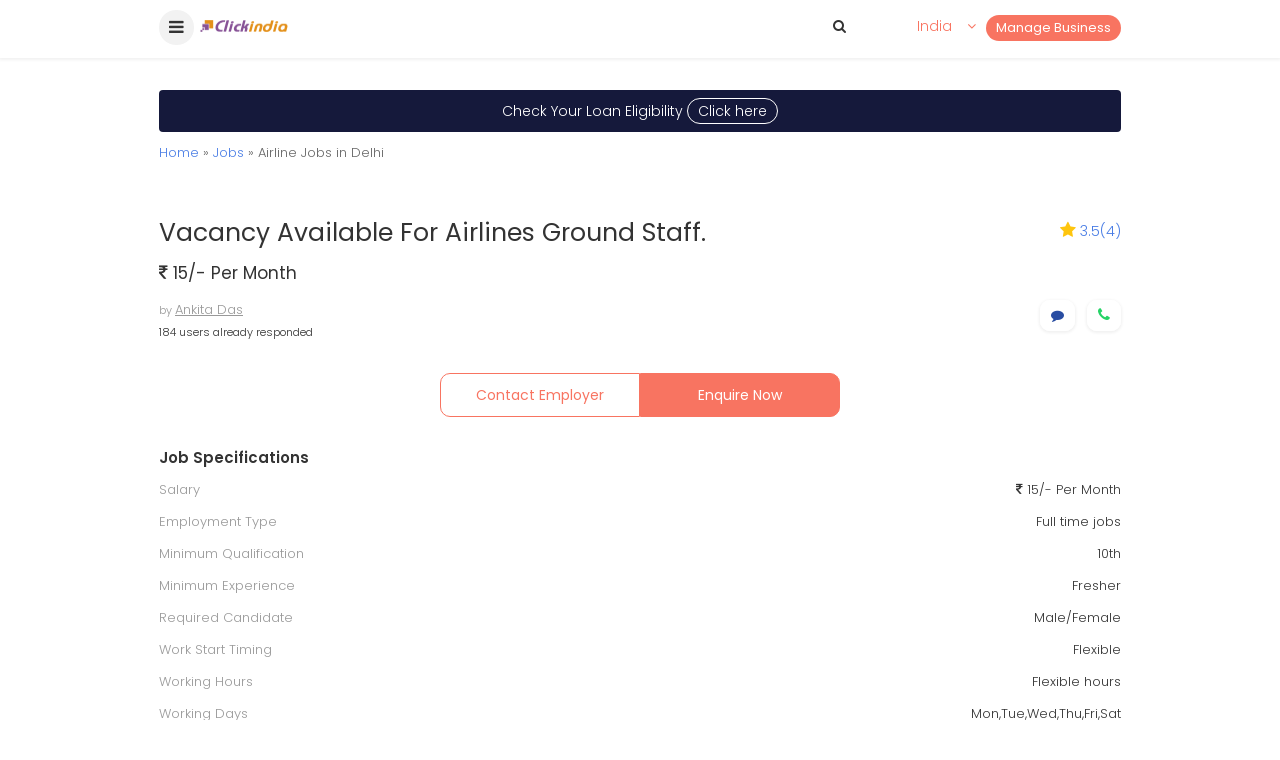

--- FILE ---
content_type: text/html; charset=UTF-8
request_url: https://wap.clickindia.com/d.php?id=178455211
body_size: 75634
content:
<?xml version="1.0" encoding="UTF-8"?>
<!DOCTYPE html>
<html xml:lang="en">
   <head>
      <title>Vacancy Available For Airlines Ground Staff. - Airline Jobs in Delhi, 178455211 - Clickindia</title>
      <meta name="HandheldFriendly" content="true"/>
      <meta name="viewport" content="width=device-width, initial-scale=1.0"/>
      <meta http-equiv="Content-Type" content="text/html; charset=utf-8">
	  <meta name="facebook-domain-verification" content="bxdy3cz6dyog5eg03x2sfi3affmdv1" />
	  							<base href="https://wap.clickindia.com">
						<meta property="og:title" content="Vacancy Available For Airlines Ground Staff. - Airline Jobs in Delhi, 178455211 - Clickindia" /> <meta property="og:description" content="Vacancy For Airport Ground Staff . Qualification : 10th - Graduation Passed Out. * 8th Passed Out Apply For Loader Dept. Age Limit : 18 - 32 Freshars And Experienced Person Can... Airline Jobs, Delhi - 178455211" /> <meta property="og:url" content="https://wap.clickindia.com/d.php?id=178455211" /> <meta property="og:image" content="https://www.clickindia.com/gifs/logo_n.png" />			                  <meta name="Description" content="Vacancy For Airport Ground Staff . Qualification : 10th - Graduation Passed Out. * 8th Passed Out Apply For Loader Dept. Age Limit : 18 - 32 Freshars And Experienced Person Can... Airline Jobs, Delhi - 178455211">
              			<link rel="canonical" href="https://www.clickindia.com/detail.php?id=178455211"> <link rel="alternate" media="only screen and (max-width: 640px)" href="https://wap.clickindia.com/d.php?id=178455211">
      <script src="https://ajax.googleapis.com/ajax/libs/jquery/3.1.1/jquery.min.js"></script>
      <link href="https://fonts.googleapis.com/css?family=Poppins:300,400,500,600,700" rel="stylesheet">
      <link rel="stylesheet" type="text/css" href="https://www.clickindia.com/style/new-style.css?n=1768967224" />
      <!--<link rel="stylesheet" type="text/css" href="https://www.clickindia.com/style/new-style.css" />-->
			
				<script>
					curl = window.location.href;
					var  ajaxPath = "";
					var site = "";
					if(curl.indexOf("wap.clickindia.com") != -1)
          {
            site = "wap";
            access = "wap_uid";
            email_cookie = "wap_uemail";
            mobile_cookie = "wap_umobile";
            ajaxPath = "https://wap.clickindia.com/";
            functionParam = "functionName";
            login = "wlogin";
          }
					else
					{
						getHost  = curl.split(".");	
						getHost1 = getHost[0].split("//");
						Host = getHost1[1];
						site = "www";
            access = "user_access";
            email_cookie = "user_email";
            mobile_cookie = "user_mobile";
            ajaxPath = "https://"+Host+".clickindia.com/cimem/";
            functionParam = "FormName";
            login = "login";
					}
				</script>
			
   </head>
   <body>

		      <div class="header1 onscr1">
         <div class="m_head">
            <div class="fl w20">
               <a href="javascript:;" class="fl f17 msOpen cn fw3 menut mt" id="msOpen" ><i class="fa fa-bars"></i></a>
               <a href="https://wap.clickindia.com" class="fl mt15 ml wap" id="prev_city_logo"><img src="[data-uri]" width="90" class="disb"><img src="https://www.clickindia.com/images/clickindia_logom.png" width="25" class="ldisb" style="margin-top:-5px"></a> 
            </div>
						<div class="fl w80 ri mt1" align="right">
               <a href="https://www.clickindia.com/cbiz/" class="sellbtn fr">Manage Business</a>
                                      <a href="javascript:;" class="c14 ellipsis fr ml1 mr1 w120" id="show03"><span class="fl w80 ellipsis" id="prev_city_h">India</span> <span class="fr w20"><i class="fa fa-angle-down"></i></span></a>
                                 <a href="javascript:;" id="s01" class="c3 fr "><i class="fa fa-search"></i></a> 
               <div class="cl"></div>
            </div>
            <div class="cl"></div>
            <form class="serdiv mt1 dnone" id="s02" action="https://wap.clickindia.com/x.php">
               <input type="text"  name="yqa" placeholder="Search products or services..." id="what" autocomplete="off" required/>
				               <button type="submit"><i class="fa fa-arrow-right"></i></button>
               <div class="cl"></div>
            </form>
            <div class="cl"></div>
         </div>
         <div class="ms-sidebar ms-bar-block ms-animate-right f16" style="display:none;z-index:99999; top:0;" id="mySidebar">
            <div class="c1" style="background-color:#f87461; padding:20px 15px">
               <span class="fl cn w25"> <span class="fl c3 f20 user_ic"> <i class="fa fa-user"></i> </span></span> 
               <a href="https://wap.clickindia.com/wlogin.php" class="fl c1 w75 mt f16">Login / Signup</a> 
               <div class="cl"></div>
            </div>
            <a href="https://wap.clickindia.com" class="ms-bar-item ms-btn" id="prev_city_m">Home</a>
						<a href="https://www.clickindia.com/cbiz/" onclick="" class="ms-bar-item ms-btn">Manage Business</a>
				    <!--<a href="https://www.clickindia.com/crm/business-edit.php" onclick="" class="ms-bar-item ms-btn">Manage Business</a>-->
				    <a href="https://wap.clickindia.com/email-response.php" onclick="" class="ms-bar-item ms-btn">Post Your Requirement</a>
				    <a href="https://wap.clickindia.com/profile/my_items.php" onclick="" class="ms-bar-item ms-btn">Manage Requirement</a>
            <a href="https://wap.clickindia.com/help.html" onclick="" class="ms-bar-item ms-btn">About Us </a> 
            <a href="https://wap.clickindia.com/contact-us.html" onclick="" class="ms-bar-item ms-btn">Contact Us </a> 
            <a href="https://wap.clickindia.com/policy.html" onclick="" class="ms-bar-item ms-btn">Privacy Policy </a>
            <a href="https://wap.clickindia.com/safety.html" onclick="" class="ms-bar-item ms-btn">Safety Tips </a>
            <a href="https://wap.clickindia.com/terms-of-use.html" onclick="" class="ms-bar-item ms-btn">Terms of Use </a>
            <a href="https://wap.clickindia.com/blog/" onclick="" class="ms-bar-item ms-btn">Blog </a>
						         </div>
         <div class="ms-overlay ms-animate-opacity " style="cursor:pointer" id="myOverlay"></div>
      </div>
      
      
      <div class="slp" id="cl01" style="display:none">
         <div class="locanpop">
            <div class="f17 p20 c3 cn fw4">Please select your location to serve you better</div>
            <div class="f14">
               <form name="" id="" method="" action="" >
                  <div class="clocation1 f13 cn">
                     <a href="">Ahemdabad</a>
                     <a href="">Bengaluru</a>
                     <a href="">Chennai</a>
                     <a href="">Delhi</a>
                     <a href="">Hyderabad</a>
                     <a href="">Kolkata</a>
                  </div>
                  <div class="mt4 bb1 cn p_r"><span style="display:inline-block; background-color:#fff; padding:5px 10px; position:absolute; top:-15px">OR</span></div>
                  <div class="serdiv mt4 mb2 p_r">
                     <input type="text" name="location" placeholder="Enter location" style="padding-left:25px" />
                     <button type="submit" name="submit"><i class="fa fa-arrow-right"></i></button>
                     <span class="p_a c14 f17" style="top:18px; left:15px"><i class="fa fa-map-marker"></i></span>
                     <div class="cl"></div>
                  </div>
               </form>
               <div class="cl"></div>
            </div>
         </div>
      </div>
      
				
      <!-- Header Ends -->
      
      <script>
$(document).ready(function()
{
	if(!getCookie("vendor_login"))
	{
		CheckNumber();
	}
});
function getCookie(cname) {
    var name = cname + "=";
    var decodedCookie = decodeURIComponent(document.cookie);
    var ca = decodedCookie.split(';');
    for(var i = 0; i < ca.length; i++) {
        var c = ca[i];
        while (c.charAt(0) == ' ') {
            c = c.substring(1);
        }
        if (c.indexOf(name) == 0) {
            return c.substring(name.length, c.length);
        }
    }
    return "";
}
function CheckNumber()
{
    if(getCookie(access))
    {
				
				var uid = getCookie(access);
				var xmlhttp = new XMLHttpRequest();
            xmlhttp.open("GET",ajaxPath+"ad-post-ajax.php?u_id="+uid+"&functionName=CheckVerifyNumber",true);
            xmlhttp.send();
            xmlhttp.onreadystatechange = function()
            {
                if (xmlhttp.readyState == 4 && xmlhttp.status == 200)
                {
                    var response = xmlhttp.responseText;
                    if(response == "notverify")
                    {
                        delete_job_user_cookie();
                    }
                }
            }
    }
}
function delete_job_user_cookie() {
    delete_user_cookie_values("user_name", "", "/", ".clickindia.com", "");
    delete_user_cookie_values("user_mobile", "", "/", ".clickindia.com", "");
    delete_user_cookie_values("user_access", "", "/", ".clickindia.com", "");
    delete_user_cookie_values("user_email", "", "/", ".clickindia.com", "");
    delete_user_cookie_values("wap_uname", "", "/", ".clickindia.com", "");
    delete_user_cookie_values("wap_uid", "", "/", ".clickindia.com", "");
    delete_user_cookie_values("wap_uemail", "", "/", ".clickindia.com", "");
    delete_user_cookie_values("wap_umobile", "", "/", ".clickindia.com", "");
		delete_user_cookie_values("vendor_login", "", "/", ".clickindia.com", "");
    window.location = "https://"+site+".clickindia.com";
}

function delete_user_cookie_values(name, value, path, domain, secure) {
    var cookie_string = name + "=" + escape(value);
    var mydate = new Date();
    mydate.setTime(mydate.getTime() - (10 * 365 * 24 * 60 * 60 * 1000));
    cookie_string += "; expires=" + mydate.toGMTString();
    if (path) {
        cookie_string += "; path=" + escape(path)
    }
    if (domain) {
        cookie_string += "; domain=" + escape(domain)
    }
    if (secure) {
        cookie_string += "; secure"
    }
    document.cookie = cookie_string
}
         $(document).ready(function(){
          $("#cl1").click(function(){
         	$("#cl01").show();
          });
           
          
           $("#si01").click(function(){
         	$("#si01").addClass("active");
         	$("#su01").removeClass("active");
         	$("#signin").show();
         	$("#signup").hide();
          });
           $("#su01").click(function(){
         	$("#su01").addClass("active");
         	$("#si01").removeClass("active");
         	$("#signin").hide();
         	$("#signup").show();
          });
          	 
           $("#s01").click(function(){
         	$("#s02").toggle('500');
					$("#what").focus();
         	$("#search01").focus();
          });
         });
         
           
      </script>
      <script>
         $(document).ready(function(){
         	
           	$("#sr1").click(function(){
         		$("#sr1a").show();
         		$("#sr01").focus();
         	})
         	
         	$("#cl01").click(function(){
         		$("#sr1a").hide();
         	})
         	
            $(".msOpen").click(function(){
         		$("#mySidebar").show();
         		$("#myOverlay").show();
         	})
         	$("#myOverlay").click(function(){
         		$("#mySidebar").hide();
         		$("#myOverlay").hide();
         	})	
          
         });
         
         
         
         $(document).ready(function(){
         	$("#clox").click(function(){
         		$("#userT").hide();
         	});
         	$("#nxt1").click(function(){
         		$("#stp1").hide();
         		$("#stp2").show();
         	});
         		
         	
         });
         
      </script>
      

<!-- Home Page Js -->
<!-- End-->
<script src="https://www.gstatic.com/firebasejs/5.8.3/firebase.js"></script>

<script>
// Initialize Firebase
/*Update this config*/
var config = {
 apiKey: "AIzaSyAREovlYV4kR58E1wh51UhiTGzT2jG0uNE",
    authDomain: "clickindia-web.firebaseapp.com",
    databaseURL: "https://clickindia-web.firebaseio.com",
    projectId: "clickindia-web",
    storageBucket: "clickindia-web.appspot.com",
    messagingSenderId: "485751117085",
    appId: "1:485751117085:web:281a23cf0f968682b2bdf4",
    measurementId: "G-3WCWDJM6VH"
};
firebase.initializeApp(config);
//Retrieve Firebase Messaging object
const messaging = firebase.messaging();

					if(Notification.permission == 'denied'){
              sendwebPermissionStatus();
            }
          else{
            messaging
            .requestPermission()

            .then(function () {
    //            console.log("Notification permission granted.");

                // get the token in the form of promise
                return messaging.getToken()
            })
            .then(function(token) {
					//	console.log(token);
                    sendTokenToServer(token);
            })
            .catch(function (err) {
  //              console.log("Unable to get permission to notify.", err);

            });
          }

     messaging.onMessage(function(payload) {
   console.log("Message received. ", payload);
   var notificationTitle = payload.data.title;
    var all_data = notificationTitle.split("^");
	if(all_data.length > 1){
    var title = all_data[0];
	var page =  all_data[1];
	var id =  all_data[2];
	}
	else{
	  var title=notificationTitle;
	}
	//"https://www.clickindia.com/".page.".php?id=".id
   	/*
		const notificationOptions = {
      body: payload.data.body,
      icon: payload.data.icon,
      image: payload.data.image,
      click_action: "https://www.clickindia.com/"+page+".php?id="+id, // To handle notification click when notification is moved to notification tray
          data: {
              click_action: "https://www.clickindia.com/"+page+".php?id="+id
          }
    };
		*/
		const notificationOptions = {
      body: payload.data.body,
      icon: payload.data.icon,
      image: payload.data.image,
      click_action:  payload.data.url, // To handle notification click when notification is moved to notification tray
          data: {
              click_action:  payload.data.url
          }
    };
   var notification = new Notification(title,notificationOptions);
  });


     function sendTokenToServer(token)
     {
		var xmlhttp = new XMLHttpRequest();
//alert("/cimem/ad-post-ajax.php?token="+token+"&functionName=PushNotificationAction");
		xmlhttp.open("GET",ajaxPath+"ad-post-ajax.php?token="+token+"&functionName=PushNotificationAction",true);
		xmlhttp.send();
		xmlhttp.onreadystatechange = function()
        {
        if (xmlhttp.readyState == 4 && xmlhttp.status == 200)
        {
            var response = xmlhttp.responseText;
        }
        }
     }

		function sendwebPermissionStatus(){
//      alert('permission deny');
  var xmlhttp = new XMLHttpRequest();
    xmlhttp.open("GET",ajaxPath+"ad-post-ajax.php?functionName=PushNotificationDeny",true);
    xmlhttp.send();
    xmlhttp.onreadystatechange = function()
        {
        if (xmlhttp.readyState == 4 && xmlhttp.status == 200)
        {
            var response = xmlhttp.responseText;
        }
        }


      }
/*Header City Code*/

function setCookie(cname,cvalue,time) {
    var d = new Date();
    d.setTime(d.getTime() + (time*1000));
    var expires = "expires=" + d.toGMTString();
    document.cookie = cname + "=" + cvalue + ";" + expires + ";path=/; domain=.clickindia.com";
}
function getCookie(cname) {
    var name = cname + "=";
    var decodedCookie = decodeURIComponent(document.cookie);
    var ca = decodedCookie.split(';');
    for(var i = 0; i < ca.length; i++) {
        var c = ca[i];
        while (c.charAt(0) == ' ') {
            c = c.substring(1);
        }
        if (c.indexOf(name) == 0) {
            return c.substring(name.length, c.length);
        }
    }
    return "";
}

$(document).ready(function(){
u_prev_city = '';
detail_page_city = 'Delhi';
pagen = 'detail';
hcity = '';
ctime = 24*60*60*1;
if(u_prev_city != '')
	setCookie('u_prev_city',u_prev_city,ctime);
if(getCookie('u_prev_city') == '')
{
	if(detail_page_city != '')
		setCookie('u_prev_city',detail_page_city,ctime);
}
if(pagen == 'home' && hcity == '')
	delete_user_cookie_values("u_prev_city", "", "/", ".clickindia.com", "");
if(getCookie('u_prev_city') !="")
{
	city_url = getCookie('u_prev_city').toLowerCase().replace(' ','-');
	if(site == "wap")
		city_url = "https://wap.clickindia.com/"+city_url+"/";
	else
		city_url = "https://"+city_url+".clickindia.com";
	$("#prev_city_h").html(getCookie('u_prev_city'));
	$("#prev_city_logo").attr("href", city_url);
	$("#prev_city_m").attr("href", city_url);
	$("#what").after("<input type='hidden' name='l' value='"+getCookie('u_prev_city').toLowerCase()+"'>");
}
});
    </script>

   </body>
</html><div itemprop="geo" itemscope itemtype="https://schema.org/GeoCoordinates">
<!-- Add Latitude -->
<meta itemprop="latitude" content="28.6353" />
<!-- Add Longitude -->
<meta itemprop="longitude" content="77.225" />
</div>



<link rel="stylesheet"  href="https://www.clickindia.com/style/lightslider.css">

<div class="main p20">
		
			<div class=" cn mt5 pt2 mb1"><a href="https://www.clickindia.com/email-response.php?cat=669" class="f14 c1 p1 cn" style="background-color:#15193b; border-radius:4px; display:inline-block; width:100%" onclick="gtag('event', 'Loan Enquiry', {'event_category' : 'Detail Page','event_label':'Loan Page'});">Check Your Loan Eligibility <span style="border:1px solid #fff; border-radius:30px; padding:2px 10px">Click&nbsp;here</span></a></div>
			<div class="f13 c6"><a href="https://wap.clickindia.com/delhi/">Home</a> » <a href="https://wap.clickindia.com/delhi/?id=422">Jobs</a> » Airline Jobs in Delhi</div>
	</div>
			<div class="main p20">
		<style>.tag{background-color:#393; color:#fff; font-size:10px; border-radius:10px; padding:2px 5px}</style>
							
			
		<div class="mt15">
			<h1 class="f25_20 fw4 c3 lh28 fl w70">Vacancy Available For Airlines Ground Staff.</h1>
							<div class="fl w30 ri"><span class="f17 c15"><i class="fa fa-star"></i></span> <span class="c13"><span title="Average rating">3.5</span>(<span title="Total no. of Ratings">4</span>)</span></div>
						<div class="cl"></div>
		</div>
		<div class="mt15 c3 f17 fw4"><i class="fa fa-rupee"></i> 15/- Per Month </div>
		
		<div class="mt15">
			<span class="f11 c9 fl w50 ellipsis">
				by <span class="c9 f13 tu">Ankita Das</span><br/>
									<span class="f11 c3">184 users already responded</span>
							</span>

							<span class="fl w50 ri f13 mt">
					<a href="javascript:;" onclick="click_response('178455211','reply');" title="chat with Seller" class="dbg p5_10 c11"><i class="fa fa-comment"></i></a> &nbsp;
											<a href="javascript:;" onclick="ShowNumber(this.id,'call');" id="call_178455211" class="dbg p5_10 c3" ><span class="wc1 fw4 f15"><i class="fa fa-phone"></i></span></a> <span class="dnone" id="own_178455211"></span>
									</span>
					<div class="cl"></div>
		</div>
		
		
		
		<div class="mt3" style="max-width:400px; margin:30px auto">
							<a href="javascript:;" onclick="click_response('178455211','reply');" class="fl w50 cn f14 fw4 btnc">Contact Employer</a>
				<a href="javascript:;" onclick="click_response('178455211','reply','');" class="fl w50 cn f14 fw4 btnb">Enquire Now</a>
					<div class="cl"></div>
		</div>
		
		<div style="background-color:#fff; position:fixed; bottom:0; left:0; width:100%; z-index:1001; padding:5px; display:none" id="aBtn">
			<div class="mt3" style="max-width:400px; margin:auto;">
									<a href="javascript:;" onclick="click_response('178455211','reply');" class="fl w50 cn f14 fw4 btnc">Contact Employer</a>
					<a href="javascript:;" onclick="click_response('178455211','reply','');" class="fl w50 cn f14 fw4 btnb">Enquire Now</a>
									<div class="cl"></div>
			</div>
		</div>
	
			
							<div class="f15 fw6 c3 mt2">Job Specifications</div>
					<div class="f13 c3">
																					<div class="mt1"> <span class="c9">Salary</span> <span class="fr"><i class="fa fa-rupee"></i> 15/- Per Month</span> </div>
																			<div class="mt1"> <span class="c9">Employment Type</span> <span class="fr">Full time jobs</span> </div><div class="mt1"> <span class="c9">Minimum Qualification</span> <span class="fr">10th</span> </div><div class="mt1"> <span class="c9">Minimum Experience</span> <span class="fr">Fresher</span> </div><div class="mt1"> <span class="c9">Required Candidate</span> <span class="fr">Male/Female</span> </div><div class="mt1"> <span class="c9">Work Start Timing</span> <span class="fr">Flexible</span> </div><div class="mt1"> <span class="c9">Working Hours</span> <span class="fr">Flexible hours</span> </div><div class="mt1"> <span class="c9">Working Days</span> <span class="fr">Mon,Tue,Wed,Thu,Fri,Sat</span> </div><div class="mt1"> <span class="c9">Hiring Process</span> <span class="fr">Telephonic,Written test,Interview</span> </div>	
						<div class="cl"></div>
				</div>
				
		
		<div class="f15 fw6 c3 mt3">Job Description</div>
		<div class="f13 c6 mt1 lh24" style="word-wrap: break-word;text-align: justify;">
			Vacancy For Airport Ground Staff . Qualification : 10th - Graduation passed out. * 8th passed out apply for loader Dept. Age limit : 18 - 32 Freshars and Experienced person can be apply	
		<div class="cl"></div>
		</div>
		
		<div class="mt3 dbg">
			<span class="f13 c9 fl w50">Share with friends</span>
			<span class="fl w50 ri f20">
				<a href="https://www.facebook.com/sharer/sharer.php?u=https://wap.clickindia.com/d.php?id=178455211" class="fc1"><i class="fa fa-facebook-square"></i></a> &nbsp;
				<a href="https://api.whatsapp.com//send?text=https://wap.clickindia.com/d.php?id=178455211" class="wc1"><i class="fa fa-whatsapp-square"></i></a> &nbsp;
				<a href="mailto:?subject=Vacancy Available For Airlines Ground Staff. &amp;body=https://wap.clickindia.com/d.php?id=178455211" class="mc1"><i class="fa fa-envelope"></i></a> 
			</span>
		<div class="cl"></div>
		</div>
		
		<div class="dbg mt3 sear_scrol"><a href="https://wap.clickindia.com/delhi/tags/airline-jobs/" class="sear_scrol_d1">» Airline Jobs</a><a href="https://wap.clickindia.com/delhi/tags/airline-ticket-agents/" class="sear_scrol_d1">» Airline Ticket Agents</a><a href="https://wap.clickindia.com/delhi/tags/aviation-jobs/" class="sear_scrol_d1">» Aviation Jobs</a><a href="https://wap.clickindia.com/delhi/tags/airport-ground-staff-jobs/" class="sear_scrol_d1">» Airport Ground Staff Jobs</a><a href="https://wap.clickindia.com/delhi/tags/aviation/" class="sear_scrol_d1">» Aviation</a><div class="cl"></div></div>
	
		<div class="f15 fw6 c3 mt3">About Employer</div>
		<div class="mt1 dbg">
			<div class="">
									<span class="fl w12_30"><img src="https://www.clickindia.com/gifs/default-img.png" style="width:80px; height:80px; border-radius:50px"/></span>
								<span class="fl w88_70">
					<div class="c3 f14">Ankita Das  (Registered since March-2021) </div>
																<div class="f14 mt"><a href="javascript:;" onclick="click_response('178455211','reply');" class="c14 tu">Contact Employer</a></div>
				</span>
			<div class="cl"></div>
			</div>
			<div class="mt3">
								<span class="f14 c3 fl w50">Employer Review</span>
				<span class="fl w50 f20 ri fw4">
					<span class="c15"><i class="fa fa-star"></i></span> <span class="c3">3.5<span class="f13">/5</span></span>				</span>
			<div class="cl"></div>
			</div>
					
			<div class="mt2"> 
				<div>
					<div class="fl w40 c6 f13" >Responsiveness</div>
					<div class="p_r fl w60 mt">
						<div class="progress progress-striped"> <div class="progress-bar progress-bar-warning " role="progressbar" aria-valuenow="80" aria-valuemin="0" aria-valuemax="100" style="width:80%;"> <span class="sr-only f13">(80%)  </span></div> </div>
					</div>
					<div class="cl"></div>
				</div>
				<div>
					<div class="fl w40 c6 f13" >Communication</div>
					<div class="p_r fl w60 mt">
						<div class="progress progress-striped"> <div class="progress-bar progress-bar-warning " role="progressbar" aria-valuenow="80" aria-valuemin="0" aria-valuemax="100" style="width:100%;"> <span class="sr-only f13">(100%)  </span></div> </div>
					</div>
					<div class="cl"></div>
				</div>
				<div>
					<div class="fl w40 c6 f13" >Quality</div>
					<div class="p_r fl w60 mt">
						<div class="progress progress-striped"> <div class="progress-bar progress-bar-warning " role="progressbar" aria-valuenow="80" aria-valuemin="0" aria-valuemax="100" style="width:40%;"> <span class="sr-only f13">(40%)</span></div> </div>
					</div>
					<div class="cl"></div>
				</div>
				<div>
					<div class="fl w40 c6 f13" >Reputation</div>
					<div class="p_r fl w60 mt">
						<div class="progress progress-striped"> <div class="progress-bar progress-bar-warning " role="progressbar" aria-valuenow="80" aria-valuemin="0" aria-valuemax="100" style="width:60%;"> <span class="sr-only f13">(60%)</span></div> </div>
					</div>
					<div class="cl"></div>
				</div>
								
				<div class="f14 mt2 ri"><a href="javascript:;" id="war1" class="c14 tu">Write a review</a></div>
						</div>
			
		<div class="cl"></div>
		</div>
		
					<div class="f15 fw4 c3 mt3"><span class="fw6">Location address map</span> : Delhi, Delhi, India (<span class='fw6'>Deals In</span> : All Over India)</div>
				<div class="mt1 dbg" style="min-height:200px">
					<div id="map" class="mt1">
						<iframe
					  width="100%"
					  height="200"
					  frameborder="0" style="border:0"
					  src="https://www.google.com/maps/embed/v1/place?key=AIzaSyDXfUY9Lq5NS4yfyEvar3ddlR_t4couAbI&q=Delhi, Delhi, India" allowfullscreen>
						</iframe>
					</div>
			</div>
			
		<div class="mt3 dbg">
			<div class="f15 fw6 c3 bb1 pb1">Safety Tips</div>
							<div class="f13 c6 lh24 mt1" style="text-align:justify;"><li>Do your own research before you apply</li>
<li>Avoid consultants who are impressed with your CV and want to sell you</li>
<li>Never pay for the job</li>
<li>There is nothing like easy money</li>
<li>Avoid upfront payments</li> </div>
						<div class="mt1 ri"><a href="https://wap.clickindia.com/safety.html" class="tu f13 c14">Know more</a></div>
		</div>
	
			
		<div class="f15 fw6 c3 mt3">Related Categories</div>
		<div class="mt1 sear_scrol">
			<a href="https://delhi.clickindia.com/jobs/customer-relationship-jobs/" class='sear_scrol_d1'>Customer Relationship Jobs</a><a href="https://delhi.clickindia.com/jobs/general-management-jobs/" class='sear_scrol_d1'>General Management Jobs</a><a href="https://delhi.clickindia.com/jobs/media-advertising-jobs/" class='sear_scrol_d1'>Media Advertising Jobs</a><a href="https://delhi.clickindia.com/jobs/telephone-operator-jobs/" class='sear_scrol_d1'>Telephone Operator Jobs</a>
			<div class="cl"></div>
		</div>
		
		
		
		      <div class="f15 fw6 c3 mt3"> Candidates interested in this job were also interested in</div>
      <div class="h_scrol mt1" style="margin:10px -20px; width:105%">
        <div class="ptpp2"> <span class="lst1a highl_b"> <a href="https://wap.clickindia.com/d.php?id=190515837"><div class="psimg"> <img src="https://www.clickindia.com/gifs/default-img.png" onerror="this.onerror=null;this.src='';" alt = "Selection Is Going On For Airlines Job" title="Selection Is Going On For Airlines Job"><i class="categoryn cn default">Airline Jobs </i>  </div> </a><div class="p1 c3 f14 lh18 mh110"> <a href="https://wap.clickindia.com/d.php?id=190515837"> <div class="ellipsis fw4 c3">Selection Is Going On For Airlines Job</div> <div class="f12 c3 mt1 ho">Hr shift fixed salary plus pf and esi for Ground staff Male/Female, Both type Job Candidates require...</div> </a><div class="mt"> <a href="https://wap.clickindia.com/business/airlines-7992210/"><div class="mt fl w50"> <span class="f12 ellipsis fw4">Airlines</span> <span class="f10 c9 ellipsis"><i class="fa fa-map-marker"></i> All Over India</span> </div></a> <div class="mt fl ri w50"> <span class="f10 c9">Starting</span><br/> <span class="f14 fw4 ellipsis"><i class="fa fa-rupee"></i> 32000</span> </div> <div class="cl"></div>  </div>  </div> </span> </div><div class="ptpp2"> <span class="lst1a highl_b"> <a href="https://wap.clickindia.com/d.php?id=157433071"><div class="psimg"> <img src="https://www.clickindia.com/gifs/default-img.png" onerror="this.onerror=null;this.src='';" alt = "urgent openings for security guard in airport for freshers male only" title="urgent openings for security guard in airport for freshers male only"><i class="categoryn cn default">Airline Jobs </i>  </div> </a><div class="p1 c3 f14 lh18 mh110"> <a href="https://wap.clickindia.com/d.php?id=157433071"> <div class="ellipsis fw4 c3">urgent openings for security guard in airport for freshers male only</div> <div class="f12 c3 mt1 ho">Job Summary Job location - Delhi Airport Job role - Security staff Salary - 20,000/- l with faciliti...</div> </a><div class="mt"> <div class="mt fl w50"> <span class="f12 ellipsis c3">DAISY CAREER INSTITUTE</span> <span class="f10 c9 ellipsis"><i class="fa fa-map-marker"></i> Delhi, Delhi</span> </div> <div class="mt fl ri w50"> <span class="f10 c9">Starting</span><br/> <span class="f14 fw4 ellipsis"><i class="fa fa-rupee"></i> 20000</span> </div> <div class="cl"></div>  </div>  </div> </span> </div>
        <div class="cl"></div>
      </div>
    
		
					<div class="f15 fw6 c3 mt3">Similar  jobs to  "Vacancy Available For Airlines Ground Staff., Delhi"</div>	
			<div class="h_scrol mt1" style="margin:10px -20px; width:105%">
				<div class="ptpp2"> <span class="lst1a highl_b"> <a href="https://wap.clickindia.com/d.php?id=190515842"><div class="psimg"> <img src="https://www.clickindia.com/gifs/default-img.png" onerror="this.onerror=null;this.src='';" alt = "Urgent Hiring Going On For Fresher's In Airport" title="Urgent Hiring Going On For Fresher's In Airport"><i class="categoryn cn default">Airline Jobs </i>  </div> </a><div class="p1 c3 f14 lh18 mh110"> <a href="https://wap.clickindia.com/d.php?id=190515842"> <div class="ellipsis fw4 c3">Urgent Hiring Going On For Fresher's In Airport</div> <div class="f12 c3 mt1 ho">Hr shift fixed salary plus pf and esi for Ground staff Male/Female, Both type Job Candidates require...</div> </a><div class="mt"> <a href="https://wap.clickindia.com/business/airlines-7992210/"><div class="mt fl w50"> <span class="f12 ellipsis fw4">Airlines</span> <span class="f10 c9 ellipsis"><i class="fa fa-map-marker"></i> All Over India</span> </div></a> <div class="mt fl ri w50"> <span class="f10 c9">Starting</span><br/> <span class="f14 fw4 ellipsis"><i class="fa fa-rupee"></i> 34000</span> </div> <div class="cl"></div>  </div>  </div> </span> </div><div class="ptpp2"> <span class="lst1a highl_b"> <a href="https://wap.clickindia.com/d.php?id=185962459"><div class="psimg"> <img src="https://www.clickindia.com/gifs/default-img.png" onerror="this.onerror=null;this.src='';" alt = "Walk-in Interview For Airport Ground Staff and Cabin Crew" title="Walk-in Interview For Airport Ground Staff and Cabin Crew"><i class="categoryn cn default">Airline Jobs </i>  </div> </a><div class="p1 c3 f14 lh18 mh110"> <a href="https://wap.clickindia.com/d.php?id=185962459"> <div class="ellipsis fw4 c3">Walk-in Interview For Airport Ground Staff and Cabin Crew</div> <div class="f12 c3 mt1 ho">We are Urgently Hiring for Domestic Airlines OPENING UNDER GROUND STAFF AND CARGO EXECUTIVE IN AIRPO...</div> </a><div class="mt"> <div class="mt fl w50"> <span class="f12 ellipsis c3">SKYLAGOON AVIATION SERVIECS PVT.LTD</span> <span class="f10 c9 ellipsis"><i class="fa fa-map-marker"></i> Delhi, Noida, Ghaziabad, Gurgaon, Faridabad</span> </div> <div class="mt fl ri w50"> <span class="f10 c9">Starting</span><br/> <span class="f14 fw4 ellipsis"><i class="fa fa-rupee"></i> 25000</span> </div> <div class="cl"></div>  </div>  </div> </span> </div><div class="ptpp2"> <span class="lst1a highl_b"> <a href="https://wap.clickindia.com/d.php?id=183815519"><div class="psimg"> <img src="https://www.clickindia.com/gifs/default-img.png" onerror="this.onerror=null;this.src='';" alt = "passport checking officer job" title="passport checking officer job"><i class="categoryn cn default">Airline Jobs </i>  </div> </a><div class="p1 c3 f14 lh18 mh110"> <a href="https://wap.clickindia.com/d.php?id=183815519"> <div class="ellipsis fw4 c3">passport checking officer job</div> <div class="f12 c3 mt1 ho">Designation: passport checking officer job Salary: 18, k to 30 k /- Allowance: PF, ESIC, Accommodati...</div> </a><div class="mt"> <div class="mt fl w50"> <span class="f12 ellipsis c3">Softskill</span> <span class="f10 c9 ellipsis"><i class="fa fa-map-marker"></i> All Over India</span> </div> <div class="mt fl ri w50"> <span class="f10 c9">Starting</span><br/> <span class="f14 fw4 ellipsis"><i class="fa fa-rupee"></i> 18000</span> </div> <div class="cl"></div>  </div>  </div> </span> </div>
				<div class="cl"></div>
			</div>
			
					<div class="f15 fw6 c3 mt3">Most viewed Airline Jobs in Delhi</div>
      <div class="h_scrol mt1" style="margin:10px -20px; width:105%">
        <div class="ptpp2"> <span class="lst1a highl_b"> <a href="https://wap.clickindia.com/d.php?id=185962459"><div class="psimg"> <img src="https://www.clickindia.com/gifs/default-img.png" onerror="this.onerror=null;this.src='';" alt = "Walk-in Interview For Airport Ground Staff and Cabin Crew" title="Walk-in Interview For Airport Ground Staff and Cabin Crew"><i class="categoryn cn default">Airline Jobs </i>  </div> </a><div class="p1 c3 f14 lh18 mh110"> <a href="https://wap.clickindia.com/d.php?id=185962459"> <div class="ellipsis fw4 c3">Walk-in Interview For Airport Ground Staff and Cabin Crew</div> <div class="f12 c3 mt1 ho">We are Urgently Hiring for Domestic Airlines OPENING UNDER GROUND STAFF AND CARGO EXECUTIVE IN AIRPO...</div> </a><div class="mt"> <div class="mt fl w50"> <span class="f12 ellipsis c3">SKYLAGOON AVIATION SERVIECS PVT.LTD</span> <span class="f10 c9 ellipsis"><i class="fa fa-map-marker"></i> Delhi, Noida, Ghaziabad, Gurgaon, Faridabad</span> </div> <div class="mt fl ri w50"> <span class="f10 c9">Starting</span><br/> <span class="f14 fw4 ellipsis"><i class="fa fa-rupee"></i> 25000</span> </div> <div class="cl"></div>  </div>  </div> </span> </div><div class="ptpp2"> <span class="lst1a highl_b"> <a href="https://wap.clickindia.com/d.php?id=183815519"><div class="psimg"> <img src="https://www.clickindia.com/gifs/default-img.png" onerror="this.onerror=null;this.src='';" alt = "passport checking officer job" title="passport checking officer job"><i class="categoryn cn default">Airline Jobs </i>  </div> </a><div class="p1 c3 f14 lh18 mh110"> <a href="https://wap.clickindia.com/d.php?id=183815519"> <div class="ellipsis fw4 c3">passport checking officer job</div> <div class="f12 c3 mt1 ho">Designation: passport checking officer job Salary: 18, k to 30 k /- Allowance: PF, ESIC, Accommodati...</div> </a><div class="mt"> <div class="mt fl w50"> <span class="f12 ellipsis c3">Softskill</span> <span class="f10 c9 ellipsis"><i class="fa fa-map-marker"></i> All Over India</span> </div> <div class="mt fl ri w50"> <span class="f10 c9">Starting</span><br/> <span class="f14 fw4 ellipsis"><i class="fa fa-rupee"></i> 18000</span> </div> <div class="cl"></div>  </div>  </div> </span> </div><div class="ptpp2"> <span class="lst1a highl_b"> <a href="https://wap.clickindia.com/d.php?id=190515842"><div class="psimg"> <img src="https://www.clickindia.com/gifs/default-img.png" onerror="this.onerror=null;this.src='';" alt = "Urgent Hiring Going On For Fresher's In Airport" title="Urgent Hiring Going On For Fresher's In Airport"><i class="categoryn cn default">Airline Jobs </i>  </div> </a><div class="p1 c3 f14 lh18 mh110"> <a href="https://wap.clickindia.com/d.php?id=190515842"> <div class="ellipsis fw4 c3">Urgent Hiring Going On For Fresher's In Airport</div> <div class="f12 c3 mt1 ho">Hr shift fixed salary plus pf and esi for Ground staff Male/Female, Both type Job Candidates require...</div> </a><div class="mt"> <a href="https://wap.clickindia.com/business/airlines-7992210/"><div class="mt fl w50"> <span class="f12 ellipsis fw4">Airlines</span> <span class="f10 c9 ellipsis"><i class="fa fa-map-marker"></i> All Over India</span> </div></a> <div class="mt fl ri w50"> <span class="f10 c9">Starting</span><br/> <span class="f14 fw4 ellipsis"><i class="fa fa-rupee"></i> 34000</span> </div> <div class="cl"></div>  </div>  </div> </span> </div>
        <div class="cl"></div>
      </div>
		
				
					<div class="mt3 dbg">
				<div class="f15 fw6 c3 bb1 pb1">Send me latest jobs by email</div>
				<div class="f20 c6 lh24 mt1"><span class="c12"><i class="fa fa-check"></i></span> Airline Jobs in Delhi</div>
				<div class="mt3 mb1 cn"><a href="javascript:;" onclick="subscribealert('178455211','1742','50','')"; class="btnb f17 c14 fw4" style="border-radius:10px; padding:8px 30px">Set Alert</a></div>
			</div>
				<div class="cl"></div>
	</div>
	
<!-- Popup Start Here -->

<div class="slp" id="war01" style="display:none"> 
	<div class="warpop p_r"> 
		<div class="p_r p20" style="background-color:#f3f3f3; border-radius:10px 10px 0 0">
			<a href="javascript:;" id="close01" class="c14 p_a" style="top:5px; right:10px"><i class="fa fa-times"></i></a>
			<div class="f20 c3 fw4">Ankita Das</div>
							<div class="f17 mt1">
					<span class="c3 f17"><i class="fa fa-star"></i> Overall Rating :</span>
					<span class="mc1 f20 fw4">3.5 &nbsp; &#9733;&#9733;&#9733;&#9733;&#9734;</span>
				</div>	
						<div class="f15">
							<div class="fl mt1 w25a">
					<span class="mc1"><span class="c3">Responsiveness :</span> 80% </span> 
				</div>
										<div class="fl mt1 w25a">
					<span class="mc1"><span class="c3">Communication :</span> 100% </span>  
				</div>
				
							<div class="fl mt1 w25a">
					<span class="mc1"><span class="c3">Quality of Service :</span> 40% </span> 
				</div>
										<div class="fl mt1 w25a">
					<span class="mc1"><span class="c3">Reputation :</span> 60% </span> 
				</div>
							<div class="cl"></div>
			</div>
		</div>
		
		<div class="f14 p20">
			<div class="f20 fw4">Please share your experience</div>
		
			<form name="" id="" method="" action="">
				<div class="p1 f17 c3 mt2" style="background-color:#f1f1f1;">
					<div class="fl w50">Criteria</div>
					<div class="fl w50">Rating</div>
				<div class="cl"></div>
				</div>
				<div class="bb1 p">
					<div class="fl f17 mt1 w50">Communication</div>
					<div class="fl w50"><span id="1" class="starrr fl mr1"></span></div>
					<div class="cl"></div>
				</div>
				<div class="bb1 p">
					<div class="fl f17 mt1 w50" >Response time</div>
					<div class="fl w50"><span id="2" class="starrr fl mr1"></span></div>
					<div class="cl"></div>
				</div>
				<div class="bb1 p">
					<div class="fl f17 mt1 w50" >Offer</div>
					<div class="fl w50"><span id="3" class="starrr fl mr1"></span></div>
					<div class="cl"></div>
				</div>
				<div class="bb1 p">
					<div class="fl f17 mt1 w50" >Overall experience</div>
					<div class="fl w50"><span id="4" class="starrr fl mr1"></span></div>
					<div class="cl"></div>
				</div>
			
			
				<div class="bdform mt2 p_r dnone" id="txtarea">
					<textarea name="write a review" rows="2" placeholder="write a review" id="fdbck"></textarea>
				</div>
				<div class="bdform dnone" id="ratesubd">
					<div class="mt1" align="center"><button id="ratesub" type="button">SUBMIT</button> </div>
				</div>
			</form>
			
		<div class="cl"></div>
		</div>
	</div> 
</div>
<div class="slp" id="NpsDiv" style="display:none;"> 
        <div class="warpop p_r"> 
                <div class="p_r p20" id="fdb1">
                        <a href="javascript:void();" id="close02" class="c14 p_a" style="top:5px; right:10px"><i class="fa fa-times"></i></a>
                        
                        <div class="f25_20 c3 lh30 mt4" align="center"> How likely are you to <span class="fw4 c10">Recommend Clickindia</span> to your friends and colleagues? </div>
                        <div class="f12 c6 fw4 cn mt">(0 = Not at all likely and 10 = Extremely likely) </div>
                        <div class="likely-numbers mt2">
                                <span class="ulik">
                                <a href="javascript:;" class="nps">0</a>
                                <a href="javascript:;" class="nps">1</a>
                                <a href="javascript:;" class="nps">2</a>
                                <a href="javascript:;" class="nps">3</a>
                                <a href="javascript:;" class="nps">4</a>
                                <a href="javascript:;" class="nps">5</a>
                                </span>
                                <span class="glik">
                                <a href="javascript:;" class="nps">6</a>
                                <a href="javascript:;" class="nps">7</a>
                                <a href="javascript:;" class="nps">8</a>
                                </span>
                                <span class="vlik">
                                <a href="javascript:;" class="nps">9</a>
                                <a href="javascript:;" class="nps">10</a>
                                </span>
                                <div class="cl"></div>
                        </div>
                        <div class="f11 c6 fw4 mb4">
                                <span class="fl">Not likely</span>
                                <span class="fr">Extremely likely</span>
                                <div class="cl"></div>
                        </div>
                        
                </div>
                
                <div class="f20 p20 c12 mt4 mb4 fw4 dnone" align='center' id="thanks1">Thanks for your feedback</div>
                
                <div class="cl"></div>
        </div>
</div>

<!-- Popup Ends-->	

<div class='city_dis' id='city_01'><div class='p1 g12 cur pt bo2 cat_cites1 city_dis_sh' ><span class='close_1'>&#10005;</span><div class='f20 mt1 mb1' align='center'>Popular Cities</div><div><a href='https://wap.clickindia.com/ahmedabad/'>Ahmedabad</a><a href='https://wap.clickindia.com/bangalore/'>Bangalore</a><a href='https://wap.clickindia.com/chennai/'>Chennai</a><a href='https://wap.clickindia.com/delhi/'>Delhi</a><a href='https://wap.clickindia.com/gurgaon/'>Gurgaon</a><a href='https://wap.clickindia.com/hyderabad/'>Hyderabad</a><a href='https://wap.clickindia.com/kolkata/'>Kolkata</a><a href='https://wap.clickindia.com/mumbai/'>Mumbai</a><a href='https://wap.clickindia.com/noida/'>Noida</a><a href='https://wap.clickindia.com/pune/'>Pune</a><div class='clr'></div></div><div class='f20 mt6 mb1' align='center'>All Cities</div><div style='padding-bottom:20px'><a href='https://wap.clickindia.com/adilabad/'>Adilabad</a><a href='https://wap.clickindia.com/agartala/'>Agartala</a><a href='https://wap.clickindia.com/agra/'>Agra</a><a href='https://wap.clickindia.com/ahmedabad/'>Ahmedabad</a><a href='https://wap.clickindia.com/ahmednagar/'>Ahmednagar</a><a href='https://wap.clickindia.com/aizawl/'>Aizawl</a><a href='https://wap.clickindia.com/ajmer/'>Ajmer</a><a href='https://wap.clickindia.com/akola/'>Akola</a><a href='https://wap.clickindia.com/alappuzha/'>Alappuzha</a><a href='https://wap.clickindia.com/aligarh/'>Aligarh</a><a href='https://wap.clickindia.com/allahabad/'>Allahabad</a><a href='https://wap.clickindia.com/alwar/'>Alwar</a><a href='https://wap.clickindia.com/ambala/'>Ambala</a><a href='https://wap.clickindia.com/amravati/'>Amravati</a><a href='https://wap.clickindia.com/amritsar/'>Amritsar</a><a href='https://wap.clickindia.com/anand/'>Anand</a><a href='https://wap.clickindia.com/anantapur/'>Anantapur</a><a href='https://wap.clickindia.com/anantnag/'>Anantnag</a><a href='https://wap.clickindia.com/andaman-islands/'>Andaman Islands</a><a href='https://wap.clickindia.com/ankleshwar/'>Ankleshwar</a><a href='https://wap.clickindia.com/asansol/'>Asansol</a><a href='https://wap.clickindia.com/aurangabad/'>Aurangabad</a><a href='https://wap.clickindia.com/bahadurgarh/'>Bahadurgarh</a><a href='https://wap.clickindia.com/balasore/'>Balasore</a><a href='https://wap.clickindia.com/bangalore/'>Bangalore</a><a href='https://wap.clickindia.com/bardhaman/'>Bardhaman</a><a href='https://wap.clickindia.com/bareilly/'>Bareilly</a><a href='https://wap.clickindia.com/bathinda/'>Bathinda</a><a href='https://wap.clickindia.com/belgaum/'>Belgaum</a><a href='https://wap.clickindia.com/bellary/'>Bellary</a><a href='https://wap.clickindia.com/bhadrak/'>Bhadrak</a><a href='https://wap.clickindia.com/bhagalpur/'>Bhagalpur</a><a href='https://wap.clickindia.com/bharuch/'>Bharuch</a><a href='https://wap.clickindia.com/bhavnagar/'>Bhavnagar</a><a href='https://wap.clickindia.com/bhilai/'>Bhilai</a><a href='https://wap.clickindia.com/bhilwara/'>Bhilwara</a><a href='https://wap.clickindia.com/bhiwadi/'>Bhiwadi</a><a href='https://wap.clickindia.com/bhiwandi/'>Bhiwandi</a><a href='https://wap.clickindia.com/bhiwani/'>Bhiwani</a><a href='https://wap.clickindia.com/bhopal/'>Bhopal</a><a href='https://wap.clickindia.com/bhubaneswar/'>Bhubaneswar</a><a href='https://wap.clickindia.com/bhuj/'>Bhuj</a><a href='https://wap.clickindia.com/bidar/'>Bidar</a><a href='https://wap.clickindia.com/bikaner/'>Bikaner</a><a href='https://wap.clickindia.com/bilaspur/'>Bilaspur</a><a href='https://wap.clickindia.com/chandigarh/'>Chandigarh</a><a href='https://wap.clickindia.com/chandrapur/'>Chandrapur</a><a href='https://wap.clickindia.com/chennai/'>Chennai</a><a href='https://wap.clickindia.com/coimbatore/'>Coimbatore</a><a href='https://wap.clickindia.com/cuddalore/'>Cuddalore</a><a href='https://wap.clickindia.com/cuttack/'>Cuttack</a><a href='https://wap.clickindia.com/dalhousie/'>Dalhousie</a><a href='https://wap.clickindia.com/daman/'>Daman</a><a href='https://wap.clickindia.com/darbhanga/'>Darbhanga</a><a href='https://wap.clickindia.com/darjeeling/'>Darjeeling</a><a href='https://wap.clickindia.com/davanagere/'>Davanagere</a><a href='https://wap.clickindia.com/dehradun/'>Dehradun</a><a href='https://wap.clickindia.com/delhi/'>Delhi</a><a href='https://wap.clickindia.com/dhanbad/'>Dhanbad</a><a href='https://wap.clickindia.com/dharamshala/'>Dharamshala</a><a href='https://wap.clickindia.com/dhule/'>Dhule</a><a href='https://wap.clickindia.com/dibrugarh/'>Dibrugarh</a><a href='https://wap.clickindia.com/dimapur/'>Dimapur</a><a href='https://wap.clickindia.com/dindigul/'>Dindigul</a><a href='https://wap.clickindia.com/dispur/'>Dispur</a><a href='https://wap.clickindia.com/dombivli/'>Dombivli</a><a href='https://wap.clickindia.com/durg/'>Durg</a><a href='https://wap.clickindia.com/durgapur/'>Durgapur</a><a href='https://wap.clickindia.com/dwarka/'>Dwarka</a><a href='https://wap.clickindia.com/ernakulam/'>Ernakulam</a><a href='https://wap.clickindia.com/erode/'>Erode</a><a href='https://wap.clickindia.com/faizabad/'>Faizabad</a><a href='https://wap.clickindia.com/faridabad/'>Faridabad</a><a href='https://wap.clickindia.com/firozabad/'>Firozabad</a><a href='https://wap.clickindia.com/gandhidham/'>Gandhidham</a><a href='https://wap.clickindia.com/gandhinagar/'>Gandhinagar</a><a href='https://wap.clickindia.com/gangtok/'>Gangtok</a><a href='https://wap.clickindia.com/gaya/'>Gaya</a><a href='https://wap.clickindia.com/ghaziabad/'>Ghaziabad</a><a href='https://wap.clickindia.com/goa/'>Goa</a><a href='https://wap.clickindia.com/gorakhpur/'>Gorakhpur</a><a href='https://wap.clickindia.com/greater-noida/'>Greater Noida</a><a href='https://wap.clickindia.com/gulbarga/'>Gulbarga</a><a href='https://wap.clickindia.com/guntakal/'>Guntakal</a><a href='https://wap.clickindia.com/guntur/'>Guntur</a><a href='https://wap.clickindia.com/gurgaon/'>Gurgaon</a><a href='https://wap.clickindia.com/guwahati/'>Guwahati</a><a href='https://wap.clickindia.com/gwalior/'>Gwalior</a><a href='https://wap.clickindia.com/haldia/'>Haldia</a><a href='https://wap.clickindia.com/haldwani/'>Haldwani</a><a href='https://wap.clickindia.com/hapur/'>Hapur</a><a href='https://wap.clickindia.com/haridwar/'>Haridwar</a><a href='https://wap.clickindia.com/hazaribagh/'>Hazaribagh</a><a href='https://wap.clickindia.com/hisar/'>Hisar</a><a href='https://wap.clickindia.com/hooghly/'>Hooghly</a><a href='https://wap.clickindia.com/hoshiarpur/'>Hoshiarpur</a><a href='https://wap.clickindia.com/hosur/'>Hosur</a><a href='https://wap.clickindia.com/howrah/'>Howrah</a><a href='https://wap.clickindia.com/hubballi/'>Hubballi</a><a href='https://wap.clickindia.com/hyderabad/'>Hyderabad</a><a href='https://wap.clickindia.com/imphal/'>Imphal</a><a href='https://wap.clickindia.com/indore/'>Indore</a><a href='https://wap.clickindia.com/itanagar/'>Itanagar</a><a href='https://wap.clickindia.com/jabalpur/'>Jabalpur</a><a href='https://wap.clickindia.com/jaipur/'>Jaipur</a><a href='https://wap.clickindia.com/jaisalmer/'>Jaisalmer</a><a href='https://wap.clickindia.com/jalandhar/'>Jalandhar</a><a href='https://wap.clickindia.com/jalgaon/'>Jalgaon</a><a href='https://wap.clickindia.com/jammu/'>Jammu</a><a href='https://wap.clickindia.com/jamnagar/'>Jamnagar</a><a href='https://wap.clickindia.com/jamshedpur/'>Jamshedpur</a><a href='https://wap.clickindia.com/jhansi/'>Jhansi</a><a href='https://wap.clickindia.com/jharsuguda/'>Jharsuguda</a><a href='https://wap.clickindia.com/jodhpur/'>Jodhpur</a><a href='https://wap.clickindia.com/junagadh/'>Junagadh</a><a href='https://wap.clickindia.com/kadapa/'>Kadapa</a><a href='https://wap.clickindia.com/kakinada/'>Kakinada</a><a href='https://wap.clickindia.com/kalyan/'>Kalyan</a><a href='https://wap.clickindia.com/kanchipuram/'>Kanchipuram</a><a href='https://wap.clickindia.com/kannur/'>Kannur</a><a href='https://wap.clickindia.com/kanpur/'>Kanpur</a><a href='https://wap.clickindia.com/kanyakumari/'>Kanyakumari</a><a href='https://wap.clickindia.com/kapurthala/'>Kapurthala</a><a href='https://wap.clickindia.com/karimnagar/'>Karimnagar</a><a href='https://wap.clickindia.com/karnal/'>Karnal</a><a href='https://wap.clickindia.com/kashipur/'>Kashipur</a><a href='https://wap.clickindia.com/kharagpur/'>Kharagpur</a><a href='https://wap.clickindia.com/kochi/'>Kochi</a><a href='https://wap.clickindia.com/kohima/'>Kohima</a><a href='https://wap.clickindia.com/kolar/'>Kolar</a><a href='https://wap.clickindia.com/kolhapur/'>Kolhapur</a><a href='https://wap.clickindia.com/kolkata/'>Kolkata</a><a href='https://wap.clickindia.com/kollam/'>Kollam</a><a href='https://wap.clickindia.com/korba/'>Korba</a><a href='https://wap.clickindia.com/kota/'>Kota</a><a href='https://wap.clickindia.com/kottayam/'>Kottayam</a><a href='https://wap.clickindia.com/kozhikode/'>Kozhikode</a><a href='https://wap.clickindia.com/kullu/'>Kullu</a><a href='https://wap.clickindia.com/kurnool/'>Kurnool</a><a href='https://wap.clickindia.com/kurukshetra/'>Kurukshetra</a><a href='https://wap.clickindia.com/latur/'>Latur</a><a href='https://wap.clickindia.com/lucknow/'>Lucknow</a><a href='https://wap.clickindia.com/ludhiana/'>Ludhiana</a><a href='https://wap.clickindia.com/madurai/'>Madurai</a><a href='https://wap.clickindia.com/malappuram/'>Malappuram</a><a href='https://wap.clickindia.com/manali/'>Manali</a><a href='https://wap.clickindia.com/mandi/'>Mandi</a><a href='https://wap.clickindia.com/mangaluru/'>Mangaluru</a><a href='https://wap.clickindia.com/mathura/'>Mathura</a><a href='https://wap.clickindia.com/medinipur/'>Medinipur</a><a href='https://wap.clickindia.com/meerut/'>Meerut</a><a href='https://wap.clickindia.com/mehsana/'>Mehsana</a><a href='https://wap.clickindia.com/moga/'>Moga</a><a href='https://wap.clickindia.com/mohali/'>Mohali</a><a href='https://wap.clickindia.com/moradabad/'>Moradabad</a><a href='https://wap.clickindia.com/mumbai/'>Mumbai</a><a href='https://wap.clickindia.com/muzaffarnagar/'>Muzaffarnagar</a><a href='https://wap.clickindia.com/muzaffarpur/'>Muzaffarpur</a><a href='https://wap.clickindia.com/mysore/'>Mysore</a><a href='https://wap.clickindia.com/nagercoil/'>Nagercoil</a><a href='https://wap.clickindia.com/nagpur/'>Nagpur</a><a href='https://wap.clickindia.com/nainital/'>Nainital</a><a href='https://wap.clickindia.com/namakkal/'>Namakkal</a><a href='https://wap.clickindia.com/nanded/'>Nanded</a><a href='https://wap.clickindia.com/nashik/'>Nashik</a><a href='https://wap.clickindia.com/navi-mumbai/'>Navi Mumbai</a><a href='https://wap.clickindia.com/nellore/'>Nellore</a><a href='https://wap.clickindia.com/nizamabad/'>Nizamabad</a><a href='https://wap.clickindia.com/noida/'>Noida</a><a href='https://wap.clickindia.com/ongole/'>Ongole</a><a href='https://wap.clickindia.com/ooty/'>Ooty</a><a href='https://wap.clickindia.com/palakkad/'>Palakkad</a><a href='https://wap.clickindia.com/panaji/'>Panaji</a><a href='https://wap.clickindia.com/panchkula/'>Panchkula</a><a href='https://wap.clickindia.com/panipat/'>Panipat</a><a href='https://wap.clickindia.com/pathankot/'>Pathankot</a><a href='https://wap.clickindia.com/patiala/'>Patiala</a><a href='https://wap.clickindia.com/patna/'>Patna</a><a href='https://wap.clickindia.com/porbandar/'>Porbandar</a><a href='https://wap.clickindia.com/port-blair/'>Port Blair</a><a href='https://wap.clickindia.com/puducherry/'>Puducherry</a><a href='https://wap.clickindia.com/pune/'>Pune</a><a href='https://wap.clickindia.com/puri/'>Puri</a><a href='https://wap.clickindia.com/raebareli/'>Raebareli</a><a href='https://wap.clickindia.com/raigarh/'>Raigarh</a><a href='https://wap.clickindia.com/raipur/'>Raipur</a><a href='https://wap.clickindia.com/rajahmundry/'>Rajahmundry</a><a href='https://wap.clickindia.com/rajkot/'>Rajkot</a><a href='https://wap.clickindia.com/ramnagar/'>Ramnagar</a><a href='https://wap.clickindia.com/ranchi/'>Ranchi</a><a href='https://wap.clickindia.com/ratlam/'>Ratlam</a><a href='https://wap.clickindia.com/ratnagiri/'>Ratnagiri</a><a href='https://wap.clickindia.com/rewari/'>Rewari</a><a href='https://wap.clickindia.com/rishikesh/'>Rishikesh</a><a href='https://wap.clickindia.com/rohtak/'>Rohtak</a><a href='https://wap.clickindia.com/roorkee/'>Roorkee</a><a href='https://wap.clickindia.com/rourkela/'>Rourkela</a><a href='https://wap.clickindia.com/rudrapur/'>Rudrapur</a><a href='https://wap.clickindia.com/sagar/'>Sagar</a><a href='https://wap.clickindia.com/saharanpur/'>Saharanpur</a><a href='https://wap.clickindia.com/sahibzada-ajit-singh-nagar/'>Sahibzada Ajit Singh Nagar</a><a href='https://wap.clickindia.com/salem/'>Salem</a><a href='https://wap.clickindia.com/sambalpur/'>Sambalpur</a><a href='https://wap.clickindia.com/sangli/'>Sangli</a><a href='https://wap.clickindia.com/sangrur/'>Sangrur</a><a href='https://wap.clickindia.com/satara/'>Satara</a><a href='https://wap.clickindia.com/satna/'>Satna</a><a href='https://wap.clickindia.com/secunderabad/'>Secunderabad</a><a href='https://wap.clickindia.com/shillong/'>Shillong</a><a href='https://wap.clickindia.com/shimla/'>Shimla</a><a href='https://wap.clickindia.com/silchar/'>Silchar</a><a href='https://wap.clickindia.com/siliguri/'>Siliguri</a><a href='https://wap.clickindia.com/silvassa/'>Silvassa</a><a href='https://wap.clickindia.com/sirsa/'>Sirsa</a><a href='https://wap.clickindia.com/solan/'>Solan</a><a href='https://wap.clickindia.com/solapur/'>Solapur</a><a href='https://wap.clickindia.com/sonipat/'>Sonipat</a><a href='https://wap.clickindia.com/srinagar/'>Srinagar</a><a href='https://wap.clickindia.com/surat/'>Surat</a><a href='https://wap.clickindia.com/thane/'>Thane</a><a href='https://wap.clickindia.com/thanjavur/'>Thanjavur</a><a href='https://wap.clickindia.com/thiruvananthapuram/'>Thiruvananthapuram</a><a href='https://wap.clickindia.com/thoothukudi/'>Thoothukudi</a><a href='https://wap.clickindia.com/thrissur/'>Thrissur</a><a href='https://wap.clickindia.com/tiruchirappalli/'>Tiruchirappalli</a><a href='https://wap.clickindia.com/tirunelveli/'>Tirunelveli</a><a href='https://wap.clickindia.com/tirupati/'>Tirupati</a><a href='https://wap.clickindia.com/tiruppur/'>Tiruppur</a><a href='https://wap.clickindia.com/udaipur/'>Udaipur</a><a href='https://wap.clickindia.com/udupi/'>Udupi</a><a href='https://wap.clickindia.com/ujjain/'>Ujjain</a><a href='https://wap.clickindia.com/vadodara/'>Vadodara</a><a href='https://wap.clickindia.com/valsad/'>Valsad</a><a href='https://wap.clickindia.com/vapi/'>Vapi</a><a href='https://wap.clickindia.com/varanasi/'>Varanasi</a><a href='https://wap.clickindia.com/vasai/'>Vasai</a><a href='https://wap.clickindia.com/vasco-da-gama/'>Vasco da gama</a><a href='https://wap.clickindia.com/vellore/'>Vellore</a><a href='https://wap.clickindia.com/vijayawada/'>Vijayawada</a><a href='https://wap.clickindia.com/vizag/'>Vizag</a><a href='https://wap.clickindia.com/vizianagaram/'>Vizianagaram</a><a href='https://wap.clickindia.com/warangal/'>Warangal</a><a href='https://wap.clickindia.com/zirakpur/'>Zirakpur</a><div class='clr'></div></div><div class='clr'></div></div></div> 


<script src="https://www.clickindia.com/javascript/lightslider.js"></script>



<style>
.w25a{width:25%}
@media only screen and (max-width:639px)
{
.w25a{width:50%}
}
.warpop{background:#fff; border-radius:20px; max-width:800px;  margin:10px auto;}
.starrr {display: inline-block; margin-top:5px}.starrr a {font-size: 30px; padding: 0 1px; cursor: pointer; color: #ff9f00; text-decoration: none;}
.starrr a:hover{text-decoration: none;}.your-choice{font-size:14px; color:#666;}
.likely-numbers a{text-decoration:none; color:#fff; font-weight:400; font-size:17px; padding:4px 0px; border-radius:5px;display:block; width:8.5%; float:left; margin-right:.5%; text-align:center }
.ulik a{background-color:#e10000;}.ulik a:hover{background-color:#b90000;}
.glik a{background-color:#ffb300;}.glik a:hover{background-color:#ef8b00;}
.vlik a{background-color:#28bb00;}.vlik a:hover{background-color:#1c8500;}
</style>



<script>
var showNps = "no";
var slice=[].slice;(function(c,b){var a;b.Starrr=a=(function(){d.prototype.defaults={rating:void 0,max:5,readOnly:false,emptyClass:"fa fa-star-o",fullClass:"fa fa-star",change:function(g,f){}};function d(f,e){this.options=c.extend({},this.defaults,e);this.$el=f;this.createStars();this.syncRating();if(this.options.readOnly){return}this.$el.on("mouseover.starrr","a",(function(g){return function(h){return g.syncRating(g.getStars().index(h.currentTarget)+1)}})(this));this.$el.on("mouseout.starrr",(function(g){return function(){return g.syncRating()}})(this));this.$el.on("click.starrr","a",(function(g){return function(h){return g.setRating(g.getStars().index(h.currentTarget)+1)}})(this));this.$el.on("starrr:change",this.options.change)}d.prototype.getStars=function(){return this.$el.find("a")};d.prototype.createStars=function(){var e,g,f;f=[];for(e=1,g=this.options.max;1<=g?e<=g:e>=g;1<=g?e++:e--){f.push(this.$el.append("<a href='javascript:;' />"))}return f};d.prototype.setRating=function(e){if(this.options.rating===e){e=void 0}this.options.rating=e;this.syncRating();return this.$el.trigger("starrr:change",e)};d.prototype.getRating=function(){return this.options.rating};d.prototype.syncRating=function(h){var l,g,e,k,f;h||(h=this.options.rating);l=this.getStars();f=[];for(g=e=1,k=this.options.max;1<=k?e<=k:e>=k;g=1<=k?++e:--e){f.push(l.eq(g-1).removeClass(h>=g?this.options.emptyClass:this.options.fullClass).addClass(h>=g?this.options.fullClass:this.options.emptyClass))}return f};return d})();return c.fn.extend({starrr:function(){var d,e;e=arguments[0],d=2<=arguments.length?slice.call(arguments,1):[];return this.each(function(){var f;f=c(this).data("starrr");if(!f){c(this).data("starrr",(f=new a(c(this),e)))}if(typeof e==="string"){return f[e].apply(f,d)}})}})})(window.jQuery,window);



   $(document).ready(function() {
   if( /Android|webOS|iPhone|iPad|iPod|BlackBerry|IEMobile|Opera Mini/i.test(navigator.userAgent) )
   {
		$("#content-slider1").lightSlider({
			loop:true,
			keyPress:true,
			item: 1,
			pager:true,
			auto:true,
			controls: false,
		});	
	}
	else
		{
		$("#content-slider1").lightSlider({
			loop:true,
			keyPress:true,
			item: 1,
			pager:true,
			auto:true,
			controls: false,
		});	
		}
		
	if( /Android|webOS|iPhone|iPad|iPod|BlackBerry|IEMobile|Opera Mini/i.test(navigator.userAgent) )
   {
		$("#content-slider2").lightSlider({
			loop:true,
			keyPress:true,
			item: 1.2,
			pager:true,
			auto:true,
			controls: false,
		});	
	}
	else
		{
		$("#content-slider2").lightSlider({
			loop:true,
			keyPress:true,
			item: 3,
			pager:true,
			auto:true,
			controls: false,
		});	
		}
	});
</script> 


<script>
	$(document).ready(function(){
	 
	 $("#call01").click(function(){
		$("#cno1").toggle();
	 });
	 
	 
	  $(window).scroll(function() {    
		var scroll = $(window).scrollTop();    
		//console.log(scroll);
		if (scroll >= 650) {
		    // console.log(1);
			$("#aBtn").show();
		}
		else if(scroll <= 650) {
		//console.log(2);
			$("#aBtn").hide();
		}
	});
	 
});

   
</script>


<script>
	
$(document).ready(function(){            
    $("#sr1").click(function(){
            $("#sr1a").show();
            $("#sr01").focus();
    })
    
    $("#cl01").click(function(){
            $("#sr1a").hide();
    })
		
    $(".msOpen").click(function(){
        $("#mySidebar").show();
        $("#myOverlay").show();
    })
    $("#myOverlay").click(function(){
        $("#mySidebar").hide();
        $("#myOverlay").hide();
    })	

});
	
$(document).ready(function(){
        $("#clox").click(function(){
                $("#userT").hide();
        });
        $("#nxt1").click(function(){
                $("#stp1").hide();
                $("#stp2").show();
        });
});
ad_id = "178455211";
function click_response(ad_id,type,param)
{
	param = param || '';
	if(!getCookie(access))	
	{
		setCookie("response_ad",ad_id,60);
		setCookie("response_type",type,60);
		setCookie("param",param,60);
		if(site == "www")
		{
			setCookie("page_uri",window.location.href,60);
		}
		else
		{
			setCookie("wap_page_uri",window.location.href,60);
		}
		window.location = "https://"+site+".clickindia.com/"+login+".php";
		return false;
	}
	else
	{
		sender = getCookie(access);
		var xmlhttp = new XMLHttpRequest();
		xmlhttp.open("GET",ajaxPath+"ad-post-ajax.php?ad_id="+ad_id+"&sender="+sender+"&type="+type+"&param="+param+"&functionName=new_click_response",true);
		xmlhttp.send();
		xmlhttp.onreadystatechange = function()
    {
	    if (xmlhttp.readyState == 4 && xmlhttp.status == 200)
      {
  	    var response = xmlhttp.responseText;
				if(type != 'visit')
				{
					if(response == "1")
					{
						alert("You have exhausted daily responses limit");
						return false;
					}
					else
					{
						window.location.href = response;
						return false;
					}
				}
				else if(type == "visit")
				{
					var w1 = window.open('', '_blank');
					w1.location.href = response;
					return false;	
				}
      }
    }
	}
}

$(document).ready(function(){
if(getCookie("alert_ad"))
{
	ad_id = getCookie("alert_ad");
	cat_id = getCookie("alert_cat");
	city_id = getCookie("alert_city");
	u_email = getCookie(email_cookie);
	if(ad_id && u_email)
	{
		Click_Alert_Subs(ad_id,cat_id,city_id,u_email);
	}
	delete_user_cookie_values("alert_ad", "", "/", ".clickindia.com", "");
	delete_user_cookie_values("alert_cat", "", "/", ".clickindia.com", "");
	delete_user_cookie_values("alert_city", "", "/", ".clickindia.com", "");
}

if(getCookie("response_ad"))
{
	ad_id = getCookie("response_ad");
	type = getCookie("response_type");
	param = getCookie("param");
	if(ad_id && type)
	{
		click_response(ad_id,type,param);
	}
	delete_user_cookie_values("response_ad", "", "/", ".clickindia.com", "");
	delete_user_cookie_values("response_type", "", "/", ".clickindia.com", "");
	delete_user_cookie_values("param", "", "/", ".clickindia.com", "");
}

		$("#war1").click(function(){
			
			if(!getCookie(access))  
		  {
		    if(site == "www")
		    {
    		  setCookie("page_uri",window.location.href,60);
		    }
		    else
		    {
		      setCookie("wap_page_uri",window.location.href,60);
		    }
		    window.location = "https://"+site+".clickindia.com/"+login+".php";
		    return false;
		  }
			else
			{
				$("#war01").show();
				FetchRatingValues(getCookie(access));
			}
		})

		$("#close01").click(function(){
			$("#war01").hide();
		})

		$("#ratesub").click(function(){
			var fdb = document.getElementById('fdbck').value;
			fdb = fdb.trim();
			if(fdb)
			{
				SendActionValue("feedback",fdb);
			}
			if(showNps  == "yes")
            {
                $("#war01").hide();
                $("#NpsDiv").show();
            }
            else
            {
                $("#war01").hide();       
            }
		});

});

function FetchRatingValues(id)
{
    var xmlhttp = new XMLHttpRequest();
    owner = "10639999";
    xmlhttp.open("GET",ajaxPath+"ad-post-ajax.php?owner="+owner+"&uid="+id+"&functionName=FetchUserRating",true);
    xmlhttp.send();
    xmlhttp.onreadystatechange = function()
    {
        if (xmlhttp.readyState == 4 && xmlhttp.status == 200)
        {
            var response = xmlhttp.responseText;
            response = response.slice(1,-1);
            var obj = JSON.parse(response);
            br_comm = obj.br_comm;
            br_res_time = obj.br_res_time;
            br_offer = obj.br_offer;
            br_overall_exp = obj.br_overall_exp;
            br_text = obj.br_text;
						if(br_text)
						{
							$("#ratesubd").show();
              $("#txtarea").show();
						}
            showNps = obj.showNps;
            document.getElementById('fdbck').value = br_text;
            $("#1").starrr({
            rating:br_comm,
                change: function(e, value){
                    if (value)
                    {
												$("#ratesubd").show();
						            $("#txtarea").show();
                        SendActionValue("1",value);
                    }
                }
            });
            $("#2").starrr({
            rating:br_res_time,
                change: function(e, value){
                    if (value)
                    {
												$("#ratesubd").show();
                        $("#txtarea").show();
                        SendActionValue("2",value);
                    }
                }
            });
            $("#3").starrr({
            rating:br_offer,
                change: function(e, value){
                if (value)
                {
										$("#ratesubd").show();
                    $("#txtarea").show();
                    SendActionValue("3",value);
                }
            }
            });
            $("#4").starrr({
            rating:br_overall_exp,
                change: function(e, value){
                    if (value)
                    {
												$("#ratesubd").show();
                        $("#txtarea").show();
                        SendActionValue("4",value);
                    }
                }
            });
        }
    }
}


function SendActionValue(action,value)
{
    var xmlhttp = new XMLHttpRequest();
    b = getCookie(mobile_cookie);
    ad_id = "178455211";

    xmlhttp.open("GET",ajaxPath+"ad-post-ajax.php?action="+action+"&rating="+value+"&user_mobile="+b+"&ad_id="+ad_id+"&functionName=UserAdRating",true);
    xmlhttp.send();
    xmlhttp.onreadystatechange = function()
    {
        if (xmlhttp.readyState == 4 && xmlhttp.status == 200)
        {
            var response = xmlhttp.responseText;
        }
    }
}

function subscribealert(ad_id,cat_id,city_id,u_email)
{
	if(!getCookie(access))
	{
		setCookie("alert_ad",ad_id,60);	
		setCookie("alert_cat",cat_id,60);
		setCookie("alert_city",city_id,60);
		if(site == "www")
		{
			setCookie("page_uri",window.location.href,60);
		}
		else
		{
			setCookie("wap_page_uri",window.location.href,60);
		}
		window.location = "https://"+site+".clickindia.com/"+login+".php";
		return false;
	}
	else
	{
		Click_Alert_Subs(ad_id,cat_id,city_id,u_email);
	}
}

function Click_Alert_Subs(ad_id,cat_id,city_id,u_email)
{
	if(getCookie(access))
	{
		var xmlhttp = new XMLHttpRequest();
		xmlhttp.open("GET",ajaxPath+"ad-post-ajax.php?"+functionParam+"=alerts&emailalerts="+u_email+"&cat="+cat_id+"&city="+city_id+"&ad_id="+ad_id,true);
		xmlhttp.send();
		xmlhttp.onreadystatechange = function()
    {
	    if (xmlhttp.readyState == 4 && xmlhttp.status == 200)
      {
  	    var response = xmlhttp.responseText;
				window.location.href = "https://"+site+".clickindia.com/email-response.php?cat="+cat_id+"&city="+city_id;
				return false;
      }
    }
	}
}

function RedirectMe(url)
{
        window.location = url
        return false;
}

function ShowNumber(e,o)
{
    o = o || '';
    var adId;
    onlyId = e.replace("call_","");
    adId = onlyId;
    
    if(!getCookie(access))
    {
        setCookie("adId",adId,60);
        setCookie("call_ad",onlyId,60);
				if(site == "www")
				{
	        setCookie("page_uri",window.location.href,60);
				}
				else
				{
					setCookie("wap_page_uri",window.location.href,60);
				}
        window.location="https://"+site+".clickindia.com/"+login+".php";
    }
  else
  {
    if(getCookie(mobile_cookie))
    {
        var subs_response;
        var xmlhttp2 = new XMLHttpRequest();
        xmlhttp2.open("GET",ajaxPath+"ad-post-ajax.php?FormName=response_subscription_chk"+"&adId="+adId,true);
        xmlhttp2.send();
        xmlhttp2.onreadystatechange = function()
        {
            if (xmlhttp2.readyState == 4 && xmlhttp2.status == 200)
            {
                subs_response = xmlhttp2.responseText;
                if(subs_response==1)
                {
                    window.location="https://"+site+".clickindia.com/profile/response_subscriptions.php";
                    return false;
                }
                else if(subs_response == 2)
                {
                    window.location="https://"+site+".clickindia.com/profile/resume_subscriptions.php?err=res";
                    return false;
                }
                else if(subs_response == 3)
                {
                    alert("You have exhausted daily responses limit");
                    return false;
                }
                else
                {
                    if(site == "www")
                    {
                        //document.getElementById("call_"+onlyId).style.display="none";
                        document.getElementById("own_"+onlyId).style.display="inline-block";    
                        var xmlhttp = new XMLHttpRequest();
                        xmlhttp.onreadystatechange = function()
                        {
                            if(xmlhttp.readyState == 4 && xmlhttp.status == 200)
                            {
                                var response = xmlhttp.responseText;
																if(response)
                                {
                                  document.getElementById("own_"+onlyId).innerHTML= "+91 - "+response;
                                }
                            }
                        }
                        SubmitResponseWWW(getCookie(mobile_cookie),onlyId);
                        xmlhttp.open("GET", ajaxPath+"ad-post-ajax.php?FormName=showCall"+"&adId="+adId,true);
                        xmlhttp.send();
                    }
                    else
                    {
                        SubmitResponseWap(adId);
                        return false;
                    }
                }
            }
        }
    }
  }
}

function SubmitResponseWap(adId)
{	
    var xmlhttp = new XMLHttpRequest();
    xmlhttp.onreadystatechange = function()
    {
        if(xmlhttp.readyState == 4 && xmlhttp.status == 200)
        {
            var response = xmlhttp.responseText;
            if(response)
            {
                window.location.href="tel:"+response;
                return false;
            }
        }
    }
    xmlhttp.open("GET", "https://wap.clickindia.com/ad-post-ajax.php?FormName=SubmitResponse"+"&adId="+adId,true);
    xmlhttp.send();
}

function SubmitResponseWWW(val,adId)
{
    if(val)
    {
        if(adId.includes("_"))
        {
            var IDAr = adId.split("_");
            adId = IDAr[0];
        }
    }
    if(adId)
    {
        bResp(adId,"call");
    }
}
function bResp(adId,type)
{
    if(adId)
    {
        var xmlhttp = new XMLHttpRequest();
        xmlhttp.onreadystatechange = function()
        {
            if(xmlhttp.readyState == 4 && xmlhttp.status == 200)
            {
                var response = xmlhttp.responseText;
            }
        }
        xmlhttp.open("GET", "/cimem/ad-post-ajax.php?FormName=bResp"+"&adId="+adId+"&type="+type,true);
        xmlhttp.send();
    }
}

$(document).ready(function(){

if(getCookie("call_ad"))
{
    adId = getCookie("call_ad");
		myid = "call_"+adId;
		ShowNumber(myid,'call');
		delete_user_cookie_values("call_ad", "", "/", ".clickindia.com", "");
}
});

var no=1;
    $(window).scroll(function () {
        if(no==1)
        {
            if ($(window).scrollTop() >= ($(document).height() - $(window).height())*0.1) {
                no=2;
                var dataString = "ad_id="+ad_id+"&functionName=UpdateAdViews";
                if(dataString)
                {
                    $.ajax({
                        type: "GET",
                        url: ajaxPath+"ad-post-ajax.php",
                        data: dataString,
                        cache: false,
                        success: function(html){
                        }
                    });
                }
            }
        }
    });

</script>


<!--Start browser back Hiiiii-->

<script>
var ad_id = getParameterByName('id');
var a = document.referrer;
var homeurl = "https://"+site+".clickindia.com/q.php?id="+ad_id;
if (a != "") {
    if (a.indexOf(homeurl) == -1 && a.split("/")[2].slice(a.split("/")[2].indexOf(".") + 1) != "wap.clickindia.com" && (window.performance.navigation.type == 0) && window.location.href != homeurl) {
        history.pushState("", "", window.location.href),
        window.onpopstate = function() {
            if (history.state != "" && history.state != "forward" && history.state != "forward1" && location.hash == "") {
                sessionStorage.setItem("flag", 1),
                window.location.replace(homeurl)
            }
        }
    } else {
        if (a.indexOf(homeurl) == -1 && a.split("/")[2].slice(a.split("/")[2].indexOf(".") + 1) != "wap.clickindia.com" && (window.performance.navigation.type == 2 || window.performance.navigation.type == 1) && window.location.href != homeurl) {
            window.onpopstate = function() {
                if (history.state != "" && history.state != "forward" && history.state != "forward1" && location.hash == "") {
                    sessionStorage.setItem("flag", 1),
                    
                    window.location.replace(homeurl)
                }
            }
        }
    }
} else {
    if (a.indexOf(homeurl) == -1 && window.performance.navigation.type == 0 && window.location.href != homeurl) {
        history.pushState("", "", window.location.href),
        window.onpopstate = function() {
            if (history.state != "" && history.state != "forward" && history.state != "forward1" && location.hash == "") {
                sessionStorage.setItem("flag", 1),
                window.location.replace(homeurl)
            }
        }
    } else {
        if (a.indexOf(homeurl) == -1 && (window.performance.navigation.type == 2 || window.performance.navigation.type == 1) && window.location.href != homeurl) {
            window.onpopstate = function() {
                if (history.state != "" && history.state != "forward" && history.state != "forward1" && location.hash == "") {
                    sessionStorage.setItem("flag", 1),
                    window.location.replace(homeurl)
                }
            }
        }
    }
}
if ((sessionStorage.getItem("flag") == 1) && (window.performance.navigation.type == 0 || window.performance.navigation.type == 255) && (window.location.href == homeurl)) {
    history.pushState("", "", window.location.href),
    sessionStorage.setItem("flag", 0);
    window.onpopstate = function() {
        if (window.performance.navigation.type == 255) {
            if (history.state != "" && location.hash == "") {
                sessionStorage.removeItem("flag"),
                history.go(-2)
            }
        } else {
            if (history.state != "" && history.state != "forward" && history.state != "forward1" && location.hash == "") {
                sessionStorage.removeItem("flag"),
                history.go(-1)
            }
        }
    }
} else {
    if ((sessionStorage.getItem("flag") == 0) && (window.performance.navigation.type == 2 || window.performance.navigation.type == 1) && (window.location.href == homeurl)) {
        window.onpopstate = function() {
            if (history.state != "" && location.hash == "") {
                sessionStorage.removeItem("flag"),
                history.go(-1)
            }
        }
    }
}

function getParameterByName(name, url)
{
    if (!url) url = window.location.href;
    name = name.replace(/[\[\]]/g, "\\$&");
    var regex = new RegExp("[?&]" + name + "(=([^&#]*)|&|#|$)"),
        results = regex.exec(url);
    if (!results) return null;
    if (!results[2]) return '';
    return decodeURIComponent(results[2].replace(/\+/g, " "));
}
$("#show01,#show02,#show03").click(function(){
        document.getElementById('city_01').style.display = "block";
});
$(".close_1").click(function(){
		$("#city_01").hide();
});
$("#close02").click(function(){
	$("#NpsDiv").hide();
});
$(".nps").each(function(){
        $(this).click(function(){
            var ratng = $(this).html();
            SendNpsValue(ratng);
            if(ratng <= 6)
          { 
            document.getElementById("NpsDiv").innerHTML = "<div class=\"warpop p_r\"> <div class=\"p_r p20\" id=\"fdb1\"> <div class=\"f25_20 c3 lh30 mt4\" align=\"center\"> <textarea maxlength=\"1000\" rows=\"4\" style=\"padding: 10px;box-sizing: border-box;width: 100%;font-size: 18px;color: #333;border: 1px solid #ddd;font-family: 'Roboto',sans-serif,Arial,Verdana;\" placeholder=\"Write your feedback\" id=\"feed\" autofocus></textarea> <input type=\"button\" value=\"Submit\" class=\"sub_btn mt1\" onclick=\"SendNpsValue("+ratng+")\" style=\"background:#f87461;color:#fff;font-size:20px; padding:10px 30px; border-radius:4px;text-decoration:none;border:none;cursor:pointer;\"> </div> </div> <div class=\"cl\"></div> </div>";
        }
          else
        {
            document.getElementById("NpsDiv").innerHTML = "<div class=\"warpop p_r\"> <div class=\"f20 p20 c12 mt4 mb4 fw4\" align=\"center\" id=\"thanks1\">Thanks for your feedback</div> <div class=\"cl\"></div> </div>";
                setTimeout( function(){ 
		    $("#NpsDiv").hide();
		  }  , 1000 );
          }
        });
    });

function SendNpsValue(rating)
{
    feedText = "";
    if(document.getElementById('feed'))
    {
        feedText = document.getElementById('feed').value;
        feedText = feedText.trim();
        feedText = feedText.replace(/\s\s+/gi, ' ');
        
        if(feedText.split(" ").length < 5)
        {
            alert("Please enter at least 5 words");
            $("#feed").focus();
            return false;
        }
        else
        {
            document.getElementById("NpsDiv").innerHTML = "<div class=\"warpop p_r\"> <div class=\"f20 p20 c12 mt4 mb4 fw4\" align=\"center\" id=\"thanks1\">Thanks for your feedback</div> <div class=\"cl\"></div> </div>";
            setTimeout( function(){
		    $("#NpsDiv").hide();
			  }  , 1000 );
        }
    }
    var xmlhttp = new XMLHttpRequest();
    xmlhttp.open("GET",ajaxPath+"ad-post-ajax.php?rating="+rating+"&feedText="+feedText+"&functionName=NpsFeedback",true);
    xmlhttp.send();
	xmlhttp.onreadystatechange = function()
  {
      if (xmlhttp.readyState == 4 && xmlhttp.status == 200)
    {
      var response = xmlhttp.responseText;
    }
  } 
}
</script>
<span id="bl_approve_popup"></span> <span id="bl_gen_pop"></span> <span id="GetCustomCategoryLead"></span> <div class="slp" id="userT" style="display:none"> <div class="slpm"> <a href="javascript:void(0);" id="clox" class="clox">×</a> <div class="f20 p20 c3 cn" style="background-color:#f1f1f1; border-radius:4px 4px 0 0">Sign in / Sign up</div> <div class="p20 f14"> <div class="tab_01"> <button class="tablinks active" onclick="jobPosting(event, 'logintab')" id="si01">Sign in</button> <button class="tablinks" onclick="jobPosting(event, 'signuptab')" id="su01">Sign up</button> </div> <form name="loginsignup" id="loginform" method="POST" action="" class="log_sign"> <div id="signin" class="mt2" style="display:block;"> <div class="p_r"> <input type="text" id="username" onkeypress="return isNumber(event)" autocomplete="off" maxlength="10" placeholder="Enter your mobile number (10 digits only)" name="username"> <span style="position:absolute;top:10px;right:15px;color: green;font-size: 20px; display:none" id="lverify"><i class="fa fa-check-circle"></i></span> </div> <div class="p_r" id="loginOtpDiv" style="display:none;"> <input type="text" id="log_onetime" maxlength="4" autocomplete="off" onkeypress="return isNumber(event)" placeholder="Enter OTP to verify your mobile" name="log_one_time"> <span style="color:red; margin-top:5px;" id="log_verif"></span> </div> <div class="mt" align="right"><a href= "javascript:void(0);" style="text-decoration:none;display:none" onclick="return resendotp();" tabindex = "-1" name="forgot" id="resend_otp" class="f2">Resend OTP</a></div> <div class="mt2"> <button onclick="return www_login()" class="btn btn-primary btn-lg btn-block" id="login_sub" name="login_sub" type="button" style="background-color:#f87461; border:1px solid #f87461"><img id="pbar" src="[data-uri]" style="margin-right: 7px; display: none;">Sign in</button> </div> <div class="cn f12 mt2">By signing in, you agree to our <a href="https://www.clickindia.com/privacy-policy.html" style="color:#f87461">Privacy Policy</a> and <a href="https://www.clickindia.com/terms-of-use.html" style="color:#f87461">Terms of Use</a> </div> </div> <div id="signup" class="mt2" style="display:none;"> <span style="font-style:italic; display:none; line-height: 20px; font-weight: bold; color:red;" id="nuser">No account found with this mobile. Please Sign up. </span><br/> <div class=""> <input type="text" placeholder="Enter your name" id="u_name" name="u_name"> </div> <div class="mt15"> <input type="text" placeholder="Enter your email address" id="u_email" name="u_email"> </div> <div class="mt15"> <input type="text" placeholder="Enter your mobile number (10 digits only)" id="u_mob" autocomplete="off" onpaste="return false;" maxlength="10" onkeypress="return isNumber(event)" name="u_mob"> </div> <div class="mt15" id="OtpDiv" style="display:none;"> <input type="text" class="form-control" id="onetime" maxlength="4" autocomplete="off" onkeypress="return isNumber(event)" placeholder="Enter OTP to verify your mobile" name="one_time"> <span style="color:red; margin-top:5px;" id="verif"></span> </div> <div class="mt r"><a href= "javascript:void(0);" style="display:none" onclick="return resendotp();" tabindex = "-1" name="forgot" id="sg_resend_otp" class="f2">Resend OTP</a></div> <div class="fl mt7 ml1" style="display:none;" id="change_e"><a href="javascript:editmail();" style="text-decoration:none;" class="f1 b1 btnn_lin p1" id="demo-tip-skyblue">Change Email</a><a href= "javascript:void(0);" onclick="return ForgotPass(2);" tabindex = "-1" style="text-decoration:none;cursor:pointer;" class="f1 b1 btnn_lin p1" name="forgot_password" id="demo-tip-skyblue" title="Click to receive password " >Forgot Password</a> </div> <input type="password" id="signupPassword" name="signupPassword" style="display:none" class="mt1" value="" placeholder="Enter your password"/> <input name="location_id" id="location_id" type="hidden" value=""> <div class="mt2"> <button onclick="return www_signup();" name="signup_sub" id="ads_submit" type="button" style="background-color:#f87461; border:1px solid #f87461"><img id="pbarSi" src="[data-uri]" style="margin-right: 7px; display: none;">Sign up</button> </div> <div class="mt2 f12 cn">By signup in, you agree to our <a href="https://www.clickindia.com/privacy-policy.html" style="color:#f87461">Privacy Policy</a> and <a href="https://www.clickindia.com/terms-of-use.html" style="color:#f87461">Terms of Use</a> </div> </div> </form> <div class="cl"></div> </div> </div> </div> <script>

curl = window.location.href;
          var  ajaxPath = "";
          var site = "";
          if(curl.indexOf("wap.clickindia.com") != -1)
          {
            site = "wap";
            access = "wap_uid";
            email_cookie = "wap_uemail";
            mobile_cookie = "wap_umobile";
            ajaxPath = "https://wap.clickindia.com/";
            functionParam = "functionName";
            login = "wlogin";
          }
          else
          {
            getHost  = curl.split("."); 
            getHost1 = getHost[0].split("//");
            Host = getHost1[1];
            site = "www";
            access = "user_access";
            email_cookie = "user_email";
            mobile_cookie = "user_mobile";
            ajaxPath = "https://"+Host+".clickindia.com/cimem/";
            functionParam = "FormName";
            login = "login";
          }

	$("form#loginform :input").each(function()
  {
    var input = $(this);
    $(input).keyup(function(event)
    {
        if (event.keyCode === 13)
        {
            if($('#login:hidden').length==0)
            {
                $("#login_sub").click();
            }
            else
            {
                $("#ads_submit").click();
            }
        }
    });
  });
	$(document).ready(function(){
      $("#clox").click(function(){
      //window.location.href="https://www.clickindia.com/business-onboarding/";
			location.reload();
			});
    });

	function jobPosting(evt, postType,newuser) {
												newuser = newuser || 'default';
                        var i, tabcontent, tablinks, formid;
												if(postType=='signuptab')
												{
													formid='su01';
												}
												else if(postType=='logintab')
												{
													formid='si01';
												}
												document.getElementById("pbar").style.display="none";
												
                        tabcontent = document.getElementsByClassName("tabcontent");
                        for (i = 0; i < tabcontent.length; i++) {
                                tabcontent[i].style.display = "none";
                        }
												
                        tablinks = document.getElementsByClassName("tablinks");
                        for (i = 0; i < tablinks.length; i++) {
                                tablinks[i].className = tablinks[i].className.replace(" active", "");
                        }
                        document.getElementById(formid).style.display = "block";
												if(newuser != "default")
												{
													console.log('Test');
													$("#su01").addClass("active");
												}
												else
												{
	                        evt.currentTarget.className += " active";
												}
			if(postType == "signuptab")
			{
				if(newuser != "default")
				{
					document.getElementById("signin").style.display="none";
					document.getElementById("signup").style.display="block";
					document.getElementById("u_mob").value = document.getElementById("username").value;
					document.getElementById("u_mob").readOnly = true;
					document.getElementById("nuser").style.display = "block";
					document.getElementById("username").value = "";
					
				}
				else
				{
					document.getElementById("resend_otp").style.display="none";
					document.getElementById("sg_resend_otp").style.display="none";
					document.getElementById("nuser").style.display = "none";
					document.getElementById("username").value = "";
					document.getElementById("log_onetime").value = "";
					document.getElementById('log_onetime').readOnly = false;
					document.getElementById("loginOtpDiv").style.display = "none";
					document.getElementById("lverify").style.display = "none";
					//document.getElementById("logininfo").style.display = "none";	
					document.getElementById("location_id").value = "";	
				}
				//AutoCompleteCity('u_city');
			}
			else
			{
				document.getElementById("username").value="";
				document.getElementById("u_name").value = "";
				document.getElementById("u_mob").value = "";
				document.getElementById("u_email").value = "";
				document.getElementById("onetime").value = "";
				document.getElementById('onetime').readOnly = false;
				document.getElementById("username").readOnly = false;
				document.getElementById('u_mob').readOnly = false;
				document.getElementById('u_email').readOnly = false;
				document.getElementById("OtpDiv").style.display = "none";
				document.getElementById("change_e").style.display = "none";
				document.getElementById("signupPassword").value = "";
				document.getElementById("resend_otp").style.display="none";
        document.getElementById("sg_resend_otp").style.display="none";
				document.getElementById("location_id").value = "";
				check_13 = 0;	
			}
    }
	function www_signup()
{
    check_13 = 0;
    var u_name = document.getElementById("u_name").value;
    var username = u_name.trim();
    username = username.replace(/ +(?= )/g,'');
    var chk_name = /^[a-zA-Z][a-zA-Z\. ]*$/;
    var u_mob = document.getElementById("u_mob").value;
    mobile = u_mob.trim();
    var start_digit_of_mobile = mobile.charAt(0);
    var email = document.getElementById("u_email").value;
		var u_city = document.getElementById("location_id").value;
		u_city = u_city.trim();
    if(username == "")
    {
        alert("Please enter your name");
        document.getElementById("u_name").focus();
        return false;
    }
    else if (username.length > 50)
    {
        alert('Up to 50 characters allowed');
        document.getElementById("u_name").focus();
        return false;
    }
    else if (!(chk_name.test(username)))
    {
        alert("Please enter valid name (no special characters and numeric values)");
        document.getElementById("u_name").focus();
        return false;
    }
    else if (email == "")
    {
        alert("Please enter email address");
        document.getElementById("u_email").focus();
        return false;
    }
    else if (!(/^(([^<>()\[\]\\.,;:\s@"]+(\.[^<>()\[\]\\.,;:\s@"]+)*)|(".+"))@((\[[0-9]{1,3}\.[0-9]{1,3}\.[0-9]{1,3}\.[0-9]{1,3}\])|(([a-zA-Z\-0-9]+\.)+[a-zA-Z]{2,}))$/.test(email)))
    {
        alert("Please enter valid email address");
        document.getElementById("u_email").focus();
        return false;
    }
    else if(mobile == '')
    {
        alert ("Please enter your mobile number");
        document.getElementById("u_mob").focus();
        return false;
    }
    else if(mobile.length > 10 || mobile.length < 10)
    {
        alert('Mobile number must be 10 digits long');
        document.getElementById("u_mob").focus();
        return false;
    }
    else if(start_digit_of_mobile != "9" && start_digit_of_mobile != "8" && start_digit_of_mobile != "7" && start_digit_of_mobile != "6")
    {
        alert('Mobile number must start with 9 or 8 or 7 or 6');
        document.getElementById("u_mob").focus();
        return false;
    }
		/*
		else if(u_city == '')
		{
			alert("Please select city");
			document.getElementById("u_city").focus();
			return false;
		}
		
		else if(document.querySelector('input[name="busines_type"]:checked') == null)
		{
			alert("Please choose business type");
      return false;
		}
		*/
    if(document.getElementById("OtpDiv").style.display == "block")
    {
        var OTP = document.getElementById("onetime").value;
        OTP = OTP.trim();
        if(OTP == '')
        {
            alert("Please enter OTP");
            document.getElementById("onetime").focus();
            return false;
        }
        else
        {
            document.getElementById("pbarSi").style.display = "inline-block";
            var xmlhttp = new XMLHttpRequest();
            xmlhttp.open("GET", "/cimem/ad-post-ajax.php?u_name="+username+"&Email="+email+"&Mob="+mobile+"&otp="+OTP+"&FormName=www_signup", true);
            xmlhttp.send();
            xmlhttp.onreadystatechange = function()
            {
                if (xmlhttp.readyState == 4 && xmlhttp.status == 200)
                {
                    var chk_otp = xmlhttp.responseText;
                    if(chk_otp == 0)
                    {
                        document.getElementById("loginform").submit();
                    }
                    else if (chk_otp == 1)
                    {
                        document.getElementById("pbarSi").style.display = "none";
                        alert("Please enter correct OTP");
                        document.getElementById("verif").innerHTML = "Please enter correct OTP.<br />";
                        document.getElementById("onetime").value = '';
                        document.getElementById("onetime").focus();
                    }
                }
            }								
        }
    }
    else
    {
        document.getElementById("pbarSi").style.display = "inline-block";
        var xmlhttp = new XMLHttpRequest();
        xmlhttp.open("GET", "/cimem/ad-post-ajax.php?u_name="+username+"&Email="+email+"&Mob="+mobile+"&FormName=www_signup", true);
        xmlhttp.send();
        xmlhttp.onreadystatechange = function()
        {
            if (xmlhttp.readyState == 4 && xmlhttp.status == 200)
            {
                var user_exist = xmlhttp.responseText;
                if(document.getElementById("OtpDiv").style.display == "none")
                {
                    document.getElementById("u_mob").readOnly = true;
                    document.getElementById("pbarSi").style.display = "none";
                    document.getElementById("OtpDiv").style.display='block';
										document.getElementById("OtpDiv").focus();
                    document.getElementById("sg_resend_otp").style.display='block';
                    document.getElementById("sg_resend_otp").innerHTML='';
                    otpCounter();
                }
            }
        }
    }				
}
function www_login()
{
    var u_mob = document.getElementById("username").value;
    mobile = u_mob.trim();
    var start_digit_of_mobile = mobile.charAt(0);
    if(mobile == '')
    {
        alert ("Please enter your mobile number");
        document.getElementById("username").focus();
        return false;
    }
    else if(mobile.length > 10 || mobile.length < 10)
    {
        alert('Mobile number must be 10 digits long');
        document.getElementById("username").focus();
        return false;
    }
    else if(start_digit_of_mobile != "9" && start_digit_of_mobile != "8" && start_digit_of_mobile != "7" && start_digit_of_mobile != "6")
    {
        alert('Mobile number must start with 9 or 8 or 7 or 6');
        document.getElementById("username").focus();
        return false;
    }
    if(document.getElementById("loginOtpDiv").style.display == "block")
    {
        var login_otp = document.getElementById("log_onetime").value;
        login_otp = login_otp.trim();
        if(login_otp == '')
        {
            alert("Please enter OTP");
            document.getElementById("log_onetime").focus();
            return false;
        }
        else
        {
            document.getElementById("pbar").style.display = "inline-block";
            var xmlhttp = new XMLHttpRequest();
            xmlhttp.open("GET", ajaxPath+"ad-post-ajax.php?Mob="+mobile+"&otp="+login_otp+"&FormName=www_login", true);
            xmlhttp.send();
            xmlhttp.onreadystatechange = function()
            {
                if (xmlhttp.readyState == 4 && xmlhttp.status == 200)
                {
                    var chk_otp = xmlhttp.responseText;
										//console.log(chk_otp);
                    if(chk_otp == 2)
                    {
												/*Mobile no is verified , now show additional info*/
												//document.getElementById("logininfo").style.display='block';
												document.getElementById("lverify").style.display='block';
												//document.getElementById("u_city_l").focus();				
												document.getElementById("loginOtpDiv").style.display='none';
												document.getElementById("pbar").style.display = "none";
												document.getElementById("resend_otp").style.display = "none";
												window.location.href="/business-onboarding/";	
												//AutoCompleteCity('u_city_l');
                    }
										else if(chk_otp == 0)
										{
											//console.log('hello');
											document.getElementById("loginform").submit();
												
                      	if(getCookie('crm_app')){
													var umob=getCookie('user_mobile');   
                       	window.location = "https://www.clickindia.com/business-detail.php?app_login=login&crmmobile="+umob;
												}
							        return false;	
										}
                    else if (chk_otp == 1)
                    {
                        document.getElementById("pbar").style.display = "none";
                        alert("Please enter correct OTP");
                        document.getElementById("log_verif").innerHTML = "Please enter correct OTP.<br />";
                        document.getElementById("log_onetime").value = '';
                        document.getElementById("log_onetime").focus();
                    }
                }
            }
        }
    }
    else
    {
        document.getElementById("pbar").style.display = "inline-block";
        var xmlhttp = new XMLHttpRequest();
        //console.log("/cimem/ad-post-ajax.php?Mob="+mobile+"&FormName=www_login");
				xmlhttp.open("GET", ajaxPath+"ad-post-ajax.php?Mob="+mobile+"&FormName=www_login", true);
        xmlhttp.send();
        xmlhttp.onreadystatechange = function()
        {
            if (xmlhttp.readyState == 4 && xmlhttp.status == 200)
            {
                var chk_user = xmlhttp.responseText;
                if(chk_user=='not_exist')
                {
                    //alert("No account found for this mobile. Retry, or Sign up for Clickindia.");
                    jobPosting(event, 'signuptab', 'newuser');
                }
                else if(chk_user=='exist')
                {
										//console.log('test');
                    document.getElementById("username").readOnly = true;
                    document.getElementById("pbar").style.display = "none";
                    document.getElementById("loginOtpDiv").style.display='block';
                    document.getElementById("resend_otp").style.display='block';
                    document.getElementById("resend_otp").innerHTML='';
                    otpCounter();
                }
            } 
        }
    }			
}
function otpCounter()
{
    var timeLeft = 59;
    if(document.getElementById("resend_otp").style.display=='block')
    {
        var elem = document.getElementById('resend_otp');
    }
    else if (document.getElementById("sg_resend_otp").style.display=='block')
    {
        var elem = document.getElementById('sg_resend_otp');
    }
    var timerId = setInterval(countdown, 1000);
    function countdown()
    {
        if (timeLeft == 0)
        {
            clearTimeout(timerId);
            doSomething();
        }
        else
        {
            elem.innerHTML = timeLeft + ' seconds remaining';
            timeLeft--;
        }
    }
    function doSomething()
    {
        if(document.getElementById("resend_otp").style.display=='block')
        {
            document.getElementById("resend_otp").innerHTML='Resend OTP';
        }
        else if(document.getElementById("sg_resend_otp").style.display=='block')
        {
            document.getElementById("sg_resend_otp").innerHTML='Resend OTP';
        }
    }
}
function resendotp()
{
    if(document.getElementById("username").value)	
    {
        var u_mob = document.getElementById("username").value;
    }
    else if(document.getElementById("u_mob").value)
    {
        var u_mob = document.getElementById("u_mob").value;
    }
    mobile = u_mob.trim();
    var start_digit_of_mobile = mobile.charAt(0);
    if(!document.getElementById("username").value)
    {
        if(document.getElementById("u_email").value)
        {
            var email = document.getElementById("u_email").value;
        }
        if (email == "")
        {
            alert("Please enter email address");
            document.getElementById("u_email").focus();
            return false;
        }
        else if (!(/^(([^<>()\[\]\\.,;:\s@"]+(\.[^<>()\[\]\\.,;:\s@"]+)*)|(".+"))@((\[[0-9]{1,3}\.[0-9]{1,3}\.[0-9]{1,3}\.[0-9]{1,3}\])|(([a-zA-Z\-0-9]+\.)+[a-zA-Z]{2,}))$/.test(email)))
        {
            alert("Please enter valid email address");
            document.getElementById("u_email").focus();
            return false;
        }
    }
    if(mobile == '')
    {
        alert ("Please enter your mobile number");
        document.getElementById("username").focus();
        return false;
    }
    else if(mobile.length > 10 || mobile.length < 10)
    {
        alert('Mobile number must be 10 digits long');
        document.getElementById("username").focus();
        return false;
    }
    else if(start_digit_of_mobile != "9" && start_digit_of_mobile != "8" && start_digit_of_mobile != "7" && start_digit_of_mobile != "6")
    {
        alert('Mobile number must start with 9 or 8 or 7 or 6');
        document.getElementById("username").focus();
        return false;
    }
    if(document.getElementById("loginOtpDiv").style.display == "block")
    {
        var myInnerHtml = document.getElementById("resend_otp").innerHTML;
        if(myInnerHtml=='Resend OTP')
        {
            var xmlhttp = new XMLHttpRequest();
            xmlhttp.open("GET", "/cimem/ad-post-ajax.php?Mob="+mobile+"&FormName=www_login", true);
            xmlhttp.send();
            xmlhttp.onreadystatechange = function()
            {
                if (xmlhttp.readyState == 4 && xmlhttp.status == 200)
                {
                    var chk_user = xmlhttp.responseText;
                    if(chk_user=='not_exist')
                    {
                        jobPosting(event, 'signuptab', 'newuser');
                    }
                    else if(chk_user=='exist')
                    {
                        otpCounter();
                        document.getElementById("resend_otp").innerHTML='';
                    }
                } 
            }
        }
    }
        if(document.getElementById("OtpDiv").style.display == "block")
        {
            var myInnerHtml = document.getElementById("sg_resend_otp").innerHTML;
            if(myInnerHtml=='Resend OTP')
            {
                var xmlhttp = new XMLHttpRequest();
                xmlhttp.open("GET", "/cimem/ad-post-ajax.php?Mob="+mobile+"&Email="+email+"&FormName=www_signup", true);
                xmlhttp.send();
                xmlhttp.onreadystatechange = function()
                {
                    if (xmlhttp.readyState == 4 && xmlhttp.status == 200)
                    {
                        var chk_user = xmlhttp.responseText;
                        otpCounter();
                        document.getElementById("sg_resend_otp").innerHTML='';
                        /*
                        if(chk_user=='not_exist')
                        {
                            jobPosting(event, 'signup', 'newuser'); 
                        }
                        else if(chk_user=='exist')
                        {
                            otpCounter();
                            document.getElementById("resend_otp").innerHTML='';
                        }
                        */
                    }
                }
            }
        }
}
function AutoCompleteCity(id)
{
	$("#u_city").on("change keyup paste", function(){
 		u_city=$('#u_city').val();
		if(u_city=='')
		{
			$("#pindiv").hide();
		}
		else if(u_city=='No result match')
		{
			$("#pindiv").hide();
		}
	})
	var v=0;
	var sugg;
	$("#"+id).autocomplete({
	source: "https://www.clickindia.com/cimem/ad-post-ajax.php?FormName=BusinessSugg",
        minLength: 1,
        highlight: function(match, keywords) {
        keywords = keywords.split(' ').join('|');
        return match.replace(new RegExp("("+keywords+")", "gi"),'<b>$1</b>');
    },
    select: function( event, ui ) {
            $("#location_id").val(ui.item.label);
						if(ui.item.label !=' ')
						{
							$("#pindiv").show();
							$("#pin").val('');
						}
            if(ui.item.label == " ")
            {
                $("#"+id).val("");
                $("#location_id").val("");
            }
            else
            {
                    
            }
    }
	}).autocomplete( "instance" )._renderItem = function( ul, item ) {
                        var newText = String(item.value).replace(
                new RegExp(this.term, "gi"),
                "<span class='auto-p'>$&</span>");
                        sugg = $( "<li class='loc-style'>" ) .append( "<div><i class=\"fa fa-map-marker mark\"></i>" + newText +"</div>" ) .appendTo( ul );
                return sugg;
	};
}
</script> <div class="mt5 pt2" style="background-color:#f7f7f7"> <div class="main"> <div class="c6 f13 p20"> <span class="f15 fw4">Clickindia Infomedia P Ltd</span><br/><br/> <span style="text-align:justify;">ClickIndia enables micro and small businesses to go online. The online Marketplace now allows you not only to list your product & services, but also helps you personalise your online store with a website in less than 5 minutes. Sellers gain access to a vibrant marketplace with over 5 million buyers. For the buyers, the platform provides access to quality products and services from trusted sellers.</span> </div> <div class="footerl bt1"> <div class="p1 w50 fl f14 lh28">
				&raquo; <a href="https://wap.clickindia.com/help.html">About Us</a><br/>
				&raquo; <a href="https://wap.clickindia.com/post_ad.php">Post Free Ad</a><br/>
				&raquo; <a href="https://www.clickindia.com/cbiz/">Add Business</a><br/>
				&raquo; <a href="https://www.facebook.com/clickindia">Visit us at Facebook</a><br/>
				&raquo; <a href="https://wap.clickindia.com/">Visit Mobile Site</a><br/> </div> <div class="p1 w50 fl f14 lh28">
				&raquo; <a href="https://wap.clickindia.com/safety.html">Safety Tips</a><br/>
				&raquo; <a href="https://www.clickindia.com/contact-us.html">Support</a><br/>
				&raquo; <a href="https://wap.clickindia.com/terms-of-use.html">Terms of Use</a><br/>
				&raquo; <a href="https://wap.clickindia.com/policy.html">Privacy Policy</a><br/>
				&raquo; <a href="https://wap.clickindia.com/blog/">Blog</a><br/> </div> <div class="cl"></div> </div> <div class="p1 c3 cn bt1"> <span class="f15 fw4">Share</span> <div class="mt1 f25"> <a href="https://api.whatsapp.com//send?text=https://wap.clickindia.com/d.php?id=178455211" target="_blank" class="wc1"><i class="fa fa-whatsapp-square"></i></a> &nbsp;
        <a href="https://www.facebook.com/sharer/sharer.php?u=https://wap.clickindia.com/d.php?id=178455211" target="_blank" class="fc1"><i class="fa fa-facebook-square"></i></a> &nbsp;
        <a href="https://twitter.com/intent/tweet?url=https://wap.clickindia.com/d.php?id=178455211" target="_blank" class="tc1"><i class="fa fa-twitter-square"></i></a> &nbsp;
        <a href="https://mail.google.com/mail/?view=cm&fs=1&tf=1&body=https://wap.clickindia.com/d.php?id=178455211&su=Vacancy Available For Airlines Ground Staff." target="_blank" class="mc1"><i class="fa fa-envelope"></i></a> </div> </div> <div class="p1 c3 f13 cn bt1">&#169; <a href="https://www.clickindia.com/" style="color:#f87461">Clickindia.com</a>. All Rights Reserved.</div> </div> </div> <noscript><img height="1" width="1" src="https://www.facebook.com/tr?id=117095536968245&ev=PageView&noscript=1" /></noscript> <script src="https://www.clickindia.com/javascript/ci_script.js?n=123456"></script> <script>/*(function(i,s,o,g,r,a,m){i['GoogleAnalyticsObject']=r;i[r]=i[r]||function(){(i[r].q=i[r].q||[]).push(arguments)},i[r].l=1*new Date();a=s.createElement(o),m=s.getElementsByTagName(o)[0];a.async=1;a.src=g;m.parentNode.insertBefore(a,m)})(window,document,'script','//www.google-analytics.com/analytics.js','ga');ga('create', 'UA-2394367-3', 'auto');ga('require', 'displayfeatures');ga('send', 'pageview');*/</script> <script>
function random_number(){
    var min=1; 
    var max=9999999999;  
    var random =Math.floor(Math.random() * (+max - +min)) + +min; 
    return random;
}
if(!getCookie("unique_id"))
{
  var num = random_number();
  setCookie("unique_id", num,"157680000");
  var unique_id = getCookie("unique_id");
}
else
{
  var unique_id = getCookie("unique_id");
}
if(unique_id)
{
    if(getCookie(access))
    {
      var user_access=getCookie(access);
    }
    else
    {
      var user_access=0;
    }
    var referrer_page=document.referrer;
    var current_page=document.URL;
    var xmlhttp = new XMLHttpRequest();
    xmlhttp.onreadystatechange = function()
    {
      if(xmlhttp.readyState == 4 && xmlhttp.status == 200)
      {
        var response = xmlhttp.responseText;
      }
    }
    xmlhttp.open("GET", ajaxPath+"ad-post-ajax.php?FormName=browsingHistory"+"&unique_id="+unique_id+"&referrer="+referrer_page+"&current_page="+current_page+"&user_access="+user_access,true);
    xmlhttp.send();
}

getLocation();
function getLocation() {
  if (navigator.geolocation) {
    navigator.geolocation.getCurrentPosition(showPosition);
  } else { 
    console.log("Geolocation is not supported by this browser.");
  }
}

function showPosition(position) {
            var xmlhttp = new XMLHttpRequest();
          xmlhttp.onreadystatechange = function()
          {
            if(xmlhttp.readyState == 4 && xmlhttp.status == 200)
            {
              var response = xmlhttp.responseText;
              if(response)
              {
                var responseobj=JSON.parse(response);
                if(responseobj)
                {
                    if(getCookie(access))
                    {
                      if(!getCookie("savelocdb"))
                      {
                        SaveLocDB(responseobj.latitude,responseobj.longitude);
                        setCookie("savelocdb", "1","86400");
                      }
                      else if((getCookie("u_lat") != responseobj.latitude) || (getCookie("u_long") != responseobj.longitude))
                      {
                        SaveLocDB(responseobj.latitude,responseobj.longitude);
                        setCookie("savelocdb", "1","86400");
                      }
                    }
                  setCookie("u_city", responseobj.dist,"86400");
                  setCookie("u_locality", responseobj.name,"86400");
                  setCookie("u_state", responseobj.state,"86400");
                  setCookie("u_country", responseobj.country,"86400");
                  setCookie("u_lat", responseobj.latitude,"86400");
                  setCookie("u_long", responseobj.longitude,"86400");
				  if(!getCookie("lc_reload"))
				  {
					setCookie("lc_reload", "1","86400");
				  	location.reload();
				  }
                  console.log(responseobj.complete_address);
                }
              }
              else
              {
                //alert("something went wrong.");
              }
            }
          }
        xmlhttp.open("GET", "https://ihook.hellotravel.com/ajax/getloc_lat_lang.php?latitude="+position.coords.latitude+"&longitude="+position.coords.longitude);
        xmlhttp.send();
}

function SaveLocDB(lat,longi)
{
  var xmlhttp = new XMLHttpRequest();
  xmlhttp.onreadystatechange = function()
  {
    if(xmlhttp.readyState == 4 && xmlhttp.status == 200)
    {
      var response = xmlhttp.responseText;
    }
  }
	xmlhttp.open("GET", ajaxPath+"ad-post-ajax.php?FormName=SaveLocDB"+"&uid="+getCookie(access)+"&u_lat="+lat+"&u_long="+longi,true);
  xmlhttp.send();
}

</script> <script async src="https://www.googletagmanager.com/gtag/js?id=UA-2394367-3"></script> <script>
  window.dataLayer = window.dataLayer || [];
  function gtag(){dataLayer.push(arguments);}
  gtag('js', new Date());

  gtag('config', 'UA-2394367-3');
</script> <script async src="https://www.googletagmanager.com/gtag/js?id=G-F81S45DKCH"></script> <script type="text/javascript">
 window.dataLayer = window.dataLayer || [];
  function gtag(){dataLayer.push(arguments);}
  gtag('js', new Date());

  gtag('config', 'G-F81S45DKCH');

!function(f,b,e,v,n,t,s)
{if(f.fbq)return;n=f.fbq=function(){n.callMethod?
n.callMethod.apply(n,arguments):n.queue.push(arguments)};
if(!f._fbq)f._fbq=n;n.push=n;n.loaded=!0;n.version='2.0';
n.queue=[];t=b.createElement(e);t.async=!0;
t.src=v;s=b.getElementsByTagName(e)[0];
s.parentNode.insertBefore(t,s)}(window, document,'script',
'https://connect.facebook.net/en_US/fbevents.js');
fbq('init', '117095536968245');
fbq('track', 'PageView');
function getQueryStringValue (key) {  
  return decodeURIComponent(window.location.search.replace(new RegExp("^(?:.*[&\\?]" + encodeURIComponent(key).replace(/[\.\+\*]/g, "\\$&") + "(?:\\=([^&]*))?)?.*$", "i"), "$1"));  
}

$(document).ready(function()
{
	cpurl = window.location.href;
	if(!getCookie("GetCustomCategoryLeadShowPer"))
	{
			if((cpurl.indexOf("login.php") == -1) && (cpurl.indexOf("email_response.php?id") == -1))
			{		
			  GetCustomCategory(cpurl);
			}
	}
});

function GetCustomCategory(cpurl)
{
		var adid = "";
    if(cpurl.indexOf("detail.php?id=") != -1)
    {
        /*It is detail page*/
			adid = getQueryStringValue('id');	      
    }else if(cpurl.indexOf("d.php?id=") != -1)
    {
        /*It is detail page*/
            adid = getQueryStringValue('id');         
    }
    var xmlhttp = new XMLHttpRequest();
    xmlhttp.onreadystatechange = function()
    {
        if (xmlhttp.readyState == 4 && xmlhttp.status == 200)
        {
            response = xmlhttp.responseText;
            if(response != "error")
            {
							setCookie("GetCustomCategoryLeadShowTemp","1",600);
							setCookie("GetCustomCategoryLeadShowPer","1",86400);
							document.getElementById('GetCustomCategoryLead').innerHTML = response; 
            }
						else
						{
							delete_cookie("GetCustomCategoryLeadShowTemp");
						}
        }
    }
    xmlhttp.open("GET", ajaxPath+"/ad-post-ajax.php?FormName=GetCustomCategoryLead&ad_id="+adid,true);
    xmlhttp.send(); 
}

var delete_cookie = function(name) {
    document.cookie = name + '=;expires=Thu, 01 Jan 1970 00:00:01 GMT;';
};


function BuyleadGenActionPop(bl_cat,bl_city,site,action,ty)
{
  if(action == 'no')
  {
    setCookie("LeadPopCookie",'LeadPopCookie',604800);
    document.getElementById('bl_gen_pop').style.display = 'none';
  }
  else
  {
    setCookie("bl_pop_cat",bl_cat,300);
    setCookie("bl_pop_city",bl_city,300);
    setCookie("bl_pop_type",ty,300);
		if(getCookie("user_access"))
		{
			var xmlhttp = new XMLHttpRequest();
	    xmlhttp.onreadystatechange = function()
  	  {
        if (xmlhttp.readyState == 4 && xmlhttp.status == 200)
        {
            response = xmlhttp.responseText;
            if(response != "")
            {
							window.location = response;
							return false;
            }
        }
    	}
	    xmlhttp.open("GET", ajaxPath+"/ad-post-ajax.php?FormName=CustomLeadGen",true);
  	  xmlhttp.send(); 
		}
		else
		{
	    if(site == 'www')
  	    login = 'login';
    	else
      	login = 'wlogin';
	    //window.location.href = "https://"+site+".clickindia.com/"+login+".php";
			window.location.href = "https://www.clickindia.com/email-response.php?cat="+bl_cat;
		}
  }
}
function clsp()
{
	$("#custom_bl_pop").hide();
	//delete_cookie("GetCustomCategoryLeadShowTemp");
}


</script>

